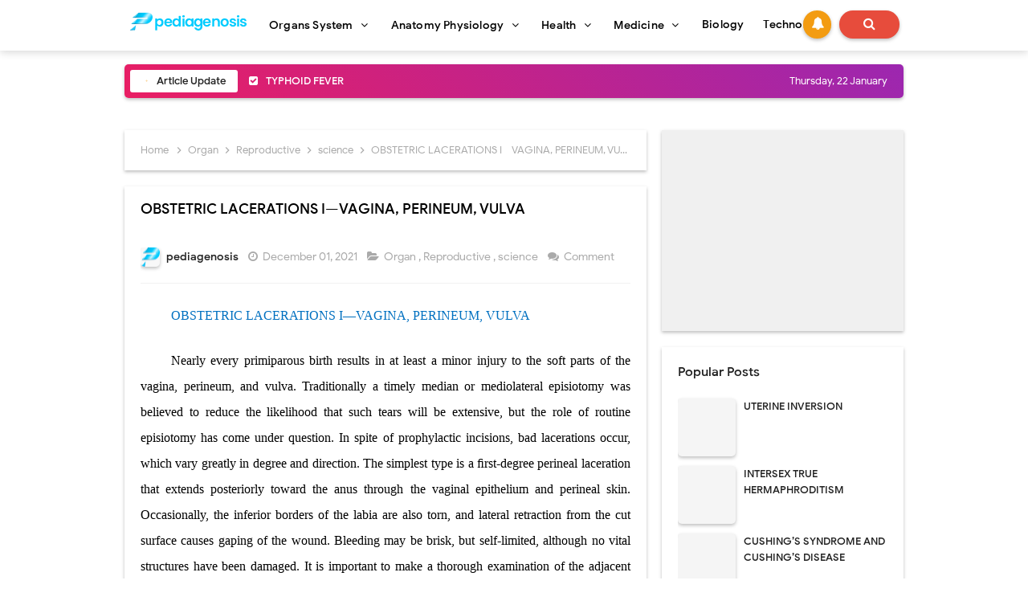

--- FILE ---
content_type: text/html; charset=utf-8
request_url: https://www.google.com/recaptcha/api2/aframe
body_size: 270
content:
<!DOCTYPE HTML><html><head><meta http-equiv="content-type" content="text/html; charset=UTF-8"></head><body><script nonce="BBDQIPE57Qrlh_kK5GRVVA">/** Anti-fraud and anti-abuse applications only. See google.com/recaptcha */ try{var clients={'sodar':'https://pagead2.googlesyndication.com/pagead/sodar?'};window.addEventListener("message",function(a){try{if(a.source===window.parent){var b=JSON.parse(a.data);var c=clients[b['id']];if(c){var d=document.createElement('img');d.src=c+b['params']+'&rc='+(localStorage.getItem("rc::a")?sessionStorage.getItem("rc::b"):"");window.document.body.appendChild(d);sessionStorage.setItem("rc::e",parseInt(sessionStorage.getItem("rc::e")||0)+1);localStorage.setItem("rc::h",'1769095039450');}}}catch(b){}});window.parent.postMessage("_grecaptcha_ready", "*");}catch(b){}</script></body></html>

--- FILE ---
content_type: text/javascript; charset=UTF-8
request_url: https://www.pediagenosis.com//feeds/posts/default?alt=json-in-script&amp;max-results=15&callback=jQuery21308136549993095965_1769095035773&_=1769095035774
body_size: 21981
content:
// API callback
jQuery21308136549993095965_1769095035773({"version":"1.0","encoding":"UTF-8","feed":{"xmlns":"http://www.w3.org/2005/Atom","xmlns$openSearch":"http://a9.com/-/spec/opensearchrss/1.0/","xmlns$blogger":"http://schemas.google.com/blogger/2008","xmlns$georss":"http://www.georss.org/georss","xmlns$gd":"http://schemas.google.com/g/2005","xmlns$thr":"http://purl.org/syndication/thread/1.0","id":{"$t":"tag:blogger.com,1999:blog-826862562276262072"},"updated":{"$t":"2026-01-18T16:54:42.174+07:00"},"category":[{"term":"Organ"},{"term":"science"},{"term":"AnatomyPhysiology"},{"term":"Reproductive"},{"term":"Health"},{"term":"Nervous"},{"term":"Digestive"},{"term":"HeadNeck"},{"term":"Respiratory"},{"term":"Cardiovascular"},{"term":"Musculoskeletal"},{"term":"Integumentary"},{"term":"Abdomen"},{"term":"Immunology"},{"term":"Endocrine"},{"term":"Urinary"},{"term":"PelvisPerineum"},{"term":"Thorax"},{"term":"UpperLimb"},{"term":"LowerLimb"},{"term":"Medicine"},{"term":"Cell"},{"term":"Transplantation"},{"term":"BackSpinalCord"},{"term":"Pharmacology"},{"term":"Emergency"},{"term":"Haematology"},{"term":"Pediatrics"},{"term":"Sensory"}],"title":{"type":"text","$t":"pediagenosis"},"subtitle":{"type":"html","$t":"Knowledge about Organs system, Anatomy Physiology, Health, Medicine, Microbiology,Cardiovascular, Digestive, Endocrine, Immunology, \nIntegumentary, Reproductive, Reproductive, Musculoskeletal, Sensory, Nervous, Urinary, Endocrine, Abdomen, Back Spinal Cord, Head,\nLower Limb, Pelvis Perinium, Thorax, Upper Limb, Cell, Haematology, Pediatrics, Emergency, Tranplatation Atc"},"link":[{"rel":"http://schemas.google.com/g/2005#feed","type":"application/atom+xml","href":"https:\/\/www.pediagenosis.com\/feeds\/posts\/default"},{"rel":"self","type":"application/atom+xml","href":"https:\/\/www.blogger.com\/feeds\/826862562276262072\/posts\/default?alt=json-in-script"},{"rel":"alternate","type":"text/html","href":"https:\/\/www.pediagenosis.com\/"},{"rel":"hub","href":"http://pubsubhubbub.appspot.com/"},{"rel":"next","type":"application/atom+xml","href":"https:\/\/www.blogger.com\/feeds\/826862562276262072\/posts\/default?alt=json-in-script\u0026start-index=26\u0026max-results=25"}],"author":[{"name":{"$t":"pediagenosis"},"uri":{"$t":"http:\/\/www.blogger.com\/profile\/16510918666505798845"},"email":{"$t":"noreply@blogger.com"},"gd$image":{"rel":"http://schemas.google.com/g/2005#thumbnail","width":"32","height":"25","src":"\/\/blogger.googleusercontent.com\/img\/b\/R29vZ2xl\/AVvXsEjqVhmrr-L5nn8_dWBET2kfeJjsfIOzQtfhMsOileAkRwEzFi8ZBM5xCoPe9UOMZhAQ8JJw9uN_bVqohoC7q_UZDXBF1r-Fw2XsAO9SAWHcH8YX_wz_jPhuKiJqGFc76wo\/s220\/Pediagenosis+2020.png"}}],"generator":{"version":"7.00","uri":"http://www.blogger.com","$t":"Blogger"},"openSearch$totalResults":{"$t":"2904"},"openSearch$startIndex":{"$t":"1"},"openSearch$itemsPerPage":{"$t":"25"},"entry":[{"id":{"$t":"tag:blogger.com,1999:blog-826862562276262072.post-5839679669786003361"},"published":{"$t":"2025-10-05T21:30:00.020+07:00"},"updated":{"$t":"2025-10-05T21:30:00.115+07:00"},"category":[{"scheme":"http://www.blogger.com/atom/ns#","term":"Digestive"},{"scheme":"http://www.blogger.com/atom/ns#","term":"Organ"},{"scheme":"http://www.blogger.com/atom/ns#","term":"science"}],"title":{"type":"text","$t":"TYPHOID FEVER"},"content":{"type":"html","$t":"\u003Cp\u003E\u003C\/p\u003E\u003Cp class=\"MsoNormal\" style=\"line-height: 150%; text-align: justify; text-indent: 1cm;\"\u003E\u003Cb\u003E\u003Cspan style=\"color: #0070c0; font-family: JansonText; font-size: 12pt; line-height: 150%;\"\u003ETYPHOID FEVER\u003C\/span\u003E\u003C\/b\u003E\u003Cspan style=\"color: #0070c0; font-family: JansonText; font-size: 12pt; line-height: 150%;\"\u003E\u003Co:p\u003E\u003C\/o:p\u003E\u003C\/span\u003E\u003C\/p\u003E\n\n\u003Cp class=\"MsoNormal\" style=\"line-height: 150%; text-align: justify; text-indent: 1cm;\"\u003E\u003C\/p\u003E\u003Ctable align=\"center\" cellpadding=\"0\" cellspacing=\"0\" class=\"tr-caption-container\" style=\"margin-left: auto; margin-right: auto;\"\u003E\u003Ctbody\u003E\u003Ctr\u003E\u003Ctd style=\"text-align: center;\"\u003E\u003Ca href=\"https:\/\/blogger.googleusercontent.com\/img\/b\/R29vZ2xl\/AVvXsEhKcCY2yXjtY40plOS2iMC7-wCbXK5b-eLCjxXH0aqYgBa2bJEOcJoIddIIhBS01KERmr9c_Nkg9hN_0xekpMrYAgiJtr9T3sUq3FhP73Jc-AjX932eNUTDv1WO9nJH69tGZ2J6xCBrgizALg3YVXnz3nqP5MAzRVNpWrFwhQcjV1LOS_M7mvtkf713Kd3E\/s2537\/Digestive%20System_Page_076.jpg\" style=\"margin-left: auto; margin-right: auto;\"\u003E\u003Cimg alt=\"TYPHOID FEVER: TRANSMISSION AND PATHOLOGIC LESIONS\" border=\"0\" data-original-height=\"2537\" data-original-width=\"1885\" src=\"https:\/\/blogger.googleusercontent.com\/img\/b\/R29vZ2xl\/AVvXsEhKcCY2yXjtY40plOS2iMC7-wCbXK5b-eLCjxXH0aqYgBa2bJEOcJoIddIIhBS01KERmr9c_Nkg9hN_0xekpMrYAgiJtr9T3sUq3FhP73Jc-AjX932eNUTDv1WO9nJH69tGZ2J6xCBrgizALg3YVXnz3nqP5MAzRVNpWrFwhQcjV1LOS_M7mvtkf713Kd3E\/s16000\/Digestive%20System_Page_076.jpg\" title=\"TYPHOID FEVER: TRANSMISSION AND PATHOLOGIC LESIONS\"\u003E\u003C\/a\u003E\u003C\/td\u003E\u003C\/tr\u003E\u003Ctr\u003E\u003Ctd class=\"tr-caption\" style=\"text-align: center;\"\u003ETYPHOID FEVER: TRANSMISSION AND PATHOLOGIC LESIONS\u003C\/td\u003E\u003C\/tr\u003E\u003C\/tbody\u003E\u003C\/table\u003E\u003Cbr\u003E\u003Cspan style=\"font-family: JansonText; font-size: 12pt; line-height: 150%;\"\u003E\u003Cbr\u003E\u003C\/span\u003E\u003Cp\u003E\u003C\/p\u003E\u003Cp class=\"MsoNormal\" style=\"line-height: 150%; text-align: justify; text-indent: 1cm;\"\u003E\u003Ca name=\"Typhoid_Fever\"\u003E\u003C\/a\u003E\u003Cspan style=\"font-family: JansonText; font-size: 12pt; line-height: 150%;\"\u003EIn popular culture, the potential devastation of\ntyphoid fever has been best illustrated by the story of Typhoid Mary, also\nknown as Mary Mallon, the personal chef to numerous affluent families in the\ngreater New York City area in the early 20th century. She was an asymptomatic\nchronic carrier of the \u003Ci\u003ESalmonella enterica serotype typhi \u003C\/i\u003E(previously, \u003Ci\u003ES.\ntyphi\u003C\/i\u003E) and caused approximately 50 deaths as she moved between families,\nrejecting the notion that she had a role in their demise. She spent the bulk of\nher last 30 years of life in and out of quarantine.\u003Cspan\u003E\u003C\/span\u003E\u003C\/span\u003E\u003C\/p\u003E\u003Ca href=\"https:\/\/www.pediagenosis.com\/2025\/10\/typhoid-fever.html#more\"\u003E\u003C\/a\u003E"},"link":[{"rel":"replies","type":"application/atom+xml","href":"https:\/\/www.pediagenosis.com\/feeds\/5839679669786003361\/comments\/default","title":"Post Comments"},{"rel":"replies","type":"text/html","href":"https:\/\/www.pediagenosis.com\/2025\/10\/typhoid-fever.html#comment-form","title":"0 Comments"},{"rel":"edit","type":"application/atom+xml","href":"https:\/\/www.blogger.com\/feeds\/826862562276262072\/posts\/default\/5839679669786003361"},{"rel":"self","type":"application/atom+xml","href":"https:\/\/www.blogger.com\/feeds\/826862562276262072\/posts\/default\/5839679669786003361"},{"rel":"alternate","type":"text/html","href":"https:\/\/www.pediagenosis.com\/2025\/10\/typhoid-fever.html","title":"TYPHOID FEVER"}],"author":[{"name":{"$t":"pediagenosis"},"uri":{"$t":"http:\/\/www.blogger.com\/profile\/16510918666505798845"},"email":{"$t":"noreply@blogger.com"},"gd$image":{"rel":"http://schemas.google.com/g/2005#thumbnail","width":"32","height":"25","src":"\/\/blogger.googleusercontent.com\/img\/b\/R29vZ2xl\/AVvXsEjqVhmrr-L5nn8_dWBET2kfeJjsfIOzQtfhMsOileAkRwEzFi8ZBM5xCoPe9UOMZhAQ8JJw9uN_bVqohoC7q_UZDXBF1r-Fw2XsAO9SAWHcH8YX_wz_jPhuKiJqGFc76wo\/s220\/Pediagenosis+2020.png"}}],"media$thumbnail":{"xmlns$media":"http://search.yahoo.com/mrss/","url":"https:\/\/blogger.googleusercontent.com\/img\/b\/R29vZ2xl\/AVvXsEhKcCY2yXjtY40plOS2iMC7-wCbXK5b-eLCjxXH0aqYgBa2bJEOcJoIddIIhBS01KERmr9c_Nkg9hN_0xekpMrYAgiJtr9T3sUq3FhP73Jc-AjX932eNUTDv1WO9nJH69tGZ2J6xCBrgizALg3YVXnz3nqP5MAzRVNpWrFwhQcjV1LOS_M7mvtkf713Kd3E\/s72-c\/Digestive%20System_Page_076.jpg","height":"72","width":"72"},"thr$total":{"$t":"0"}},{"id":{"$t":"tag:blogger.com,1999:blog-826862562276262072.post-7191348250638021837"},"published":{"$t":"2025-10-05T21:30:00.014+07:00"},"updated":{"$t":"2025-10-05T21:30:00.115+07:00"},"category":[{"scheme":"http://www.blogger.com/atom/ns#","term":"Digestive"},{"scheme":"http://www.blogger.com/atom/ns#","term":"Organ"},{"scheme":"http://www.blogger.com/atom/ns#","term":"science"}],"title":{"type":"text","$t":"INFECTIOUS ENTERITIS"},"content":{"type":"html","$t":"\u003Cp\u003E\u003C\/p\u003E\u003Cp class=\"MsoNormal\" style=\"line-height: 150%; text-align: justify; text-indent: 1cm;\"\u003E\u003Cb\u003E\u003Cspan style=\"color: #0070c0; font-family: JansonText; font-size: 12pt; line-height: 150%;\"\u003EINFECTIOUS ENTERITIS\u003C\/span\u003E\u003C\/b\u003E\u003Cspan style=\"color: #0070c0; font-family: JansonText; font-size: 12pt; line-height: 150%;\"\u003E\u003Co:p\u003E\u003C\/o:p\u003E\u003C\/span\u003E\u003C\/p\u003E\n\n\u003Cp class=\"MsoNormal\" style=\"line-height: 150%; text-align: justify; text-indent: 1cm;\"\u003E\u003C\/p\u003E\u003Ctable align=\"center\" cellpadding=\"0\" cellspacing=\"0\" class=\"tr-caption-container\" style=\"margin-left: auto; margin-right: auto;\"\u003E\u003Ctbody\u003E\u003Ctr\u003E\u003Ctd style=\"text-align: center;\"\u003E\u003Ca href=\"https:\/\/blogger.googleusercontent.com\/img\/b\/R29vZ2xl\/AVvXsEilHscel6AF-V6WksUz-44G0x6EHBrEyyJuDSCIIOPGNpMU5lq4ukB_c7YjbkEqFVNxaBpLn6FCk8FF0rgNIJCkfT8KGXGEdvoJ3t6MG1o3Ez2g4wwWTrgKsMf_pNHG6Lbj36zZIOkKnNRE6JyLQRN6A0xXw6Z6iYmUZtNLAaOv-aZyMNps7cYmnyqX6EJz\/s2403\/Digestive%20System_Page_078.jpg\" style=\"margin-left: auto; margin-right: auto;\"\u003E\u003Cimg alt=\"VIRAL ENTERITIS\" border=\"0\" data-original-height=\"2403\" data-original-width=\"1891\" src=\"https:\/\/blogger.googleusercontent.com\/img\/b\/R29vZ2xl\/AVvXsEilHscel6AF-V6WksUz-44G0x6EHBrEyyJuDSCIIOPGNpMU5lq4ukB_c7YjbkEqFVNxaBpLn6FCk8FF0rgNIJCkfT8KGXGEdvoJ3t6MG1o3Ez2g4wwWTrgKsMf_pNHG6Lbj36zZIOkKnNRE6JyLQRN6A0xXw6Z6iYmUZtNLAaOv-aZyMNps7cYmnyqX6EJz\/s16000\/Digestive%20System_Page_078.jpg\" title=\"VIRAL ENTERITIS\"\u003E\u003C\/a\u003E\u003C\/td\u003E\u003C\/tr\u003E\u003Ctr\u003E\u003Ctd class=\"tr-caption\" style=\"text-align: center;\"\u003EVIRAL ENTERITIS\u003C\/td\u003E\u003C\/tr\u003E\u003C\/tbody\u003E\u003C\/table\u003E\u003Cbr\u003E\u003Cspan style=\"font-family: JansonText; font-size: 12pt; line-height: 150%;\"\u003E\u003Cbr\u003E\u003C\/span\u003E\u003Cp\u003E\u003C\/p\u003E\u003Cp class=\"MsoNormal\" style=\"line-height: 150%; text-align: justify; text-indent: 1cm;\"\u003E\u003Ca name=\"Infectious_Enteritis\"\u003E\u003C\/a\u003E\u003Cspan style=\"font-family: JansonText; font-size: 12pt; line-height: 150%;\"\u003EInfectious enteritis is a common\nworldwide illness with a multitude of underlying pathogens at play. The\nmajority of infectious diarrheal diseases are acute in onset duration (\u0026lt; 2\nweeks). Globally, acute enteritis is the fifth leading cause of death across\nall ages. Innumerable studies demonstrate that approximately 70% to 75% of\nacute diarrhea cases are viral in cause. Previously, culture techniques could\nnot isolate most bacteria. With the advent of deep 16S ribosomal polymerase\nchain reaction sequencing techniques, genetic signatures can now identify\nbacteria, so it is not necessary to rely on tedious culture techniques. These\ntechnologies have isolated a bacterial source in approximately 15% of acute\nenteritis cases. Protozoal organisms are responsible for a lesser fraction of\nthese cases.\u003Cspan\u003E\u003C\/span\u003E\u003C\/span\u003E\u003C\/p\u003E\u003Ca href=\"https:\/\/www.pediagenosis.com\/2025\/10\/infectious-enteritis.html#more\"\u003E\u003C\/a\u003E"},"link":[{"rel":"replies","type":"application/atom+xml","href":"https:\/\/www.pediagenosis.com\/feeds\/7191348250638021837\/comments\/default","title":"Post Comments"},{"rel":"replies","type":"text/html","href":"https:\/\/www.pediagenosis.com\/2025\/10\/infectious-enteritis.html#comment-form","title":"0 Comments"},{"rel":"edit","type":"application/atom+xml","href":"https:\/\/www.blogger.com\/feeds\/826862562276262072\/posts\/default\/7191348250638021837"},{"rel":"self","type":"application/atom+xml","href":"https:\/\/www.blogger.com\/feeds\/826862562276262072\/posts\/default\/7191348250638021837"},{"rel":"alternate","type":"text/html","href":"https:\/\/www.pediagenosis.com\/2025\/10\/infectious-enteritis.html","title":"INFECTIOUS ENTERITIS"}],"author":[{"name":{"$t":"pediagenosis"},"uri":{"$t":"http:\/\/www.blogger.com\/profile\/16510918666505798845"},"email":{"$t":"noreply@blogger.com"},"gd$image":{"rel":"http://schemas.google.com/g/2005#thumbnail","width":"32","height":"25","src":"\/\/blogger.googleusercontent.com\/img\/b\/R29vZ2xl\/AVvXsEjqVhmrr-L5nn8_dWBET2kfeJjsfIOzQtfhMsOileAkRwEzFi8ZBM5xCoPe9UOMZhAQ8JJw9uN_bVqohoC7q_UZDXBF1r-Fw2XsAO9SAWHcH8YX_wz_jPhuKiJqGFc76wo\/s220\/Pediagenosis+2020.png"}}],"media$thumbnail":{"xmlns$media":"http://search.yahoo.com/mrss/","url":"https:\/\/blogger.googleusercontent.com\/img\/b\/R29vZ2xl\/AVvXsEilHscel6AF-V6WksUz-44G0x6EHBrEyyJuDSCIIOPGNpMU5lq4ukB_c7YjbkEqFVNxaBpLn6FCk8FF0rgNIJCkfT8KGXGEdvoJ3t6MG1o3Ez2g4wwWTrgKsMf_pNHG6Lbj36zZIOkKnNRE6JyLQRN6A0xXw6Z6iYmUZtNLAaOv-aZyMNps7cYmnyqX6EJz\/s72-c\/Digestive%20System_Page_078.jpg","height":"72","width":"72"},"thr$total":{"$t":"0"}},{"id":{"$t":"tag:blogger.com,1999:blog-826862562276262072.post-6012527721141389015"},"published":{"$t":"2025-10-05T21:30:00.006+07:00"},"updated":{"$t":"2025-10-05T21:30:00.115+07:00"},"category":[{"scheme":"http://www.blogger.com/atom/ns#","term":"Digestive"},{"scheme":"http://www.blogger.com/atom/ns#","term":"Organ"},{"scheme":"http://www.blogger.com/atom/ns#","term":"science"}],"title":{"type":"text","$t":"HIV\/AIDS Enteropathy"},"content":{"type":"html","$t":"\u003Cp\u003E\u003C\/p\u003E\u003Cp class=\"MsoNormal\" style=\"line-height: 150%; text-align: justify; text-indent: 1cm;\"\u003E\u003Cb\u003E\u003Cspan style=\"color: #0070c0; font-family: JansonText; font-size: 12pt; line-height: 150%;\"\u003EHIV\/AIDS Enteropathy\u003C\/span\u003E\u003C\/b\u003E\u003Cspan style=\"color: #0070c0; font-family: JansonText; font-size: 12pt; line-height: 150%;\"\u003E\u003Co:p\u003E\u003C\/o:p\u003E\u003C\/span\u003E\u003C\/p\u003E\n\n\u003Cp class=\"MsoNormal\" style=\"line-height: 150%; text-align: justify; text-indent: 1cm;\"\u003E\u003C\/p\u003E\u003Cdiv class=\"separator\" style=\"clear: both; text-align: center;\"\u003E\u003Ca href=\"https:\/\/blogger.googleusercontent.com\/img\/b\/R29vZ2xl\/AVvXsEhM97ClCtdbC6gLv7cvb5n-nJv3Y6H2Tee1LxHu-Lul-dnoiWW9PRDS0rAF4f2YuxUTL7_OX2CzFm2iyVtjhx6mRCAdR7yZGBeqdMr99KM1_TjkvqzAlFRmTdgLVIbyMWOsjyrXZG0yYz_lKuHa0FnYDzFqWYXaumTespQOMGDyqTLS14pYAO0wtRsirRSr\/s2465\/Digestive%20System_Page_082.jpg\" imageanchor=\"1\" style=\"margin-left: 1em; margin-right: 1em;\"\u003E\u003Cimg alt=\"HIV\/AIDS Enteropathy\" border=\"0\" data-original-height=\"2465\" data-original-width=\"1882\" src=\"https:\/\/blogger.googleusercontent.com\/img\/b\/R29vZ2xl\/AVvXsEhM97ClCtdbC6gLv7cvb5n-nJv3Y6H2Tee1LxHu-Lul-dnoiWW9PRDS0rAF4f2YuxUTL7_OX2CzFm2iyVtjhx6mRCAdR7yZGBeqdMr99KM1_TjkvqzAlFRmTdgLVIbyMWOsjyrXZG0yYz_lKuHa0FnYDzFqWYXaumTespQOMGDyqTLS14pYAO0wtRsirRSr\/s16000\/Digestive%20System_Page_082.jpg\" title=\"HIV\/AIDS Enteropathy\"\u003E\u003C\/a\u003E\u003C\/div\u003E\u003Cbr\u003E\u003Cspan style=\"font-family: JansonText; font-size: 12pt; line-height: 150%;\"\u003E\u003Cbr\u003E\u003C\/span\u003E\u003Cp\u003E\u003C\/p\u003E\u003Cp class=\"MsoNormal\" style=\"line-height: 150%; text-align: justify; text-indent: 1cm;\"\u003E\u003Ca name=\"HIV\/AIDS_Enteropathy\"\u003E\u003C\/a\u003E\u003Cspan style=\"font-family: JansonText; font-size: 12pt; line-height: 150%;\"\u003EUp to 50% of HIV patients in the\nUnited States report diarrhea, but a distinct cause is identified in only 60%\nto 70% of these cases. HIV enteropathy is characterized by chronic diarrhea\nlasting more than 4 weeks and accompanied by malabsorption and abdominal discomfort.\nAs is characteristic of small bowel diarrhea, stools are typically voluminous\nand may occur postprandially. There may be marked electrolyte disturbances,\nsevere dehydration, and unintentional weight loss.\u003Cspan\u003E\u003C\/span\u003E\u003C\/span\u003E\u003C\/p\u003E\u003Ca href=\"https:\/\/www.pediagenosis.com\/2025\/10\/hivaids-enteropathy.html#more\"\u003E\u003C\/a\u003E"},"link":[{"rel":"replies","type":"application/atom+xml","href":"https:\/\/www.pediagenosis.com\/feeds\/6012527721141389015\/comments\/default","title":"Post Comments"},{"rel":"replies","type":"text/html","href":"https:\/\/www.pediagenosis.com\/2025\/10\/hivaids-enteropathy.html#comment-form","title":"0 Comments"},{"rel":"edit","type":"application/atom+xml","href":"https:\/\/www.blogger.com\/feeds\/826862562276262072\/posts\/default\/6012527721141389015"},{"rel":"self","type":"application/atom+xml","href":"https:\/\/www.blogger.com\/feeds\/826862562276262072\/posts\/default\/6012527721141389015"},{"rel":"alternate","type":"text/html","href":"https:\/\/www.pediagenosis.com\/2025\/10\/hivaids-enteropathy.html","title":"HIV\/AIDS Enteropathy"}],"author":[{"name":{"$t":"pediagenosis"},"uri":{"$t":"http:\/\/www.blogger.com\/profile\/16510918666505798845"},"email":{"$t":"noreply@blogger.com"},"gd$image":{"rel":"http://schemas.google.com/g/2005#thumbnail","width":"32","height":"25","src":"\/\/blogger.googleusercontent.com\/img\/b\/R29vZ2xl\/AVvXsEjqVhmrr-L5nn8_dWBET2kfeJjsfIOzQtfhMsOileAkRwEzFi8ZBM5xCoPe9UOMZhAQ8JJw9uN_bVqohoC7q_UZDXBF1r-Fw2XsAO9SAWHcH8YX_wz_jPhuKiJqGFc76wo\/s220\/Pediagenosis+2020.png"}}],"media$thumbnail":{"xmlns$media":"http://search.yahoo.com/mrss/","url":"https:\/\/blogger.googleusercontent.com\/img\/b\/R29vZ2xl\/AVvXsEhM97ClCtdbC6gLv7cvb5n-nJv3Y6H2Tee1LxHu-Lul-dnoiWW9PRDS0rAF4f2YuxUTL7_OX2CzFm2iyVtjhx6mRCAdR7yZGBeqdMr99KM1_TjkvqzAlFRmTdgLVIbyMWOsjyrXZG0yYz_lKuHa0FnYDzFqWYXaumTespQOMGDyqTLS14pYAO0wtRsirRSr\/s72-c\/Digestive%20System_Page_082.jpg","height":"72","width":"72"},"thr$total":{"$t":"0"}},{"id":{"$t":"tag:blogger.com,1999:blog-826862562276262072.post-3831782475005141391"},"published":{"$t":"2025-10-05T21:01:00.001+07:00"},"updated":{"$t":"2025-10-05T21:01:00.116+07:00"},"category":[{"scheme":"http://www.blogger.com/atom/ns#","term":"Cardiovascular"},{"scheme":"http://www.blogger.com/atom/ns#","term":"Organ"},{"scheme":"http://www.blogger.com/atom/ns#","term":"science"}],"title":{"type":"text","$t":"ANOMALIES OF THE VENTRICULAR SEPTUM"},"content":{"type":"html","$t":"\u003Cp\u003E\u003C\/p\u003E\u003Cp class=\"MsoNormal\" style=\"line-height: 200%; text-align: justify; text-indent: 1cm;\"\u003E\u003Cspan style=\"color: #2b00fe;\"\u003E\u003Cb\u003E\u003Cspan style=\"font-family: JansonText;\"\u003EANOMALIES OF THE\u003C\/span\u003E\u003C\/b\u003E\u003Cb\u003E\u003Cspan style=\"font-family: JansonText;\"\u003E \u003C\/span\u003E\u003C\/b\u003E\u003C\/span\u003E\u003Cb\u003E\u003Cspan style=\"font-family: JansonText;\"\u003E\u003Cspan style=\"color: #2b00fe;\"\u003EVENTRICULAR SEPTUM\u003C\/span\u003E\u003Cspan style=\"color: red;\"\u003E\u003Co:p\u003E\u003C\/o:p\u003E\u003C\/span\u003E\u003C\/span\u003E\u003C\/b\u003E\u003C\/p\u003E\n\n\u003Cp class=\"MsoNormal\" style=\"line-height: 200%; text-align: justify; text-indent: 1cm;\"\u003E\u003Cb\u003E\u003C\/b\u003E\u003C\/p\u003E\u003Cdiv class=\"separator\" style=\"clear: both; text-align: center;\"\u003E\u003Cb\u003E\u003Ca href=\"https:\/\/blogger.googleusercontent.com\/img\/b\/R29vZ2xl\/AVvXsEjxPxAN7aDDeH2Tx8SaB6c04NTV4Z-k4A2A2L7Z4aLUl9IqY-qfqqmIhaEEIi1XGok2SKh9XVDIy3UZ4Q7DU6L7nfYz3ruZDUC_6hZkRmAqAp9djo50Qq3BTbFN-kJCCQYrQWHiLf3bHF05Sp430mhZ2iRO3EpdF0C5oxSE8yPBCuGatcaWsx6qmoXe-8fG\/s1713\/Cardiovascular%20System_Page_125.jpg\" style=\"margin-left: 1em; margin-right: 1em;\"\u003E\u003Cimg border=\"0\" data-original-height=\"1713\" data-original-width=\"1262\" height=\"320\" src=\"https:\/\/blogger.googleusercontent.com\/img\/b\/R29vZ2xl\/AVvXsEjxPxAN7aDDeH2Tx8SaB6c04NTV4Z-k4A2A2L7Z4aLUl9IqY-qfqqmIhaEEIi1XGok2SKh9XVDIy3UZ4Q7DU6L7nfYz3ruZDUC_6hZkRmAqAp9djo50Qq3BTbFN-kJCCQYrQWHiLf3bHF05Sp430mhZ2iRO3EpdF0C5oxSE8yPBCuGatcaWsx6qmoXe-8fG\/s320\/Cardiovascular%20System_Page_125.jpg\" width=\"236\"\u003E\u003C\/a\u003E\u003C\/b\u003E\u003C\/div\u003E\u003Cb\u003E\u003Cbr\u003E\u003Cspan style=\"font-family: JansonText;\"\u003E\u003Cbr\u003E\u003C\/span\u003E\u003C\/b\u003E\u003Cp\u003E\u003C\/p\u003E\u003Cp class=\"MsoNormal\" style=\"line-height: 200%; text-align: justify; text-indent: 1cm;\"\u003E\u003Ca name=\"Anomalies of the Ventricular Septum\"\u003E\u003C\/a\u003E\u003Ca name=\"Ventricular Septal Defects (“Membranous”\"\u003E\u003C\/a\u003E\u003Cb\u003E\u003Cspan style=\"font-family: JansonText;\"\u003EVentricular Septal Defects\u003C\/span\u003E\u003C\/b\u003E\u003Cb\u003E\u003Cspan style=\"font-family: JansonText; mso-ansi-language: IN;\"\u003E \u003C\/span\u003E\u003C\/b\u003E\u003Cb\u003E\u003Cspan style=\"font-family: JansonText;\"\u003E(“MEMBRANOUS”)\u003Co:p\u003E\u003C\/o:p\u003E\u003C\/span\u003E\u003C\/b\u003E\u003C\/p\u003E\n\n\u003Cp class=\"MsoNormal\" style=\"line-height: 200%; text-align: justify; text-indent: 1cm;\"\u003E\u003Cspan style=\"font-family: JansonText;\"\u003EOf the anomalies involving ventricular\nseptal defects, those located beneath the aortic valve, the membranous ventricular\nseptal defects, are by far the most common. Not only are these defects frequently\nseen in association with other cardiac anomalies, but even when occurring as isolated\nlesions, the membranous VSDs constitute the most important and also the most common\ntype of congenital heart disease. This is not surprising considering the complex\nembryologic history of the subaortic portion of the ventricular septum. This is\nthe last part of the septum to close, a closure effected by the fusion of components\nfrom the embryonic muscular septum, endocardial cushions, and conal swellings. Anomalous\ndevelopment of any one or several of these contributors will lead to a defect of\nthe ventricular septum. There\u003C\/span\u003E\u003Cspan style=\"font-family: JansonText; mso-ansi-language: IN;\"\u003E \u003C\/span\u003E\u003Cspan style=\"font-family: JansonText;\"\u003Efore, although\nlocated in the same general area, membranous VSDs may vary considerably in position\nand size. Some are found immediately beneath the right and posterior aortic valve\ncusps; these probably are caused mainly by deficiency of the conus septum and, because\nof a lack of support for the aortic valve cusps, may lead to prolapse of one or\nboth cusps, causing aortic regurgitation. Other membranous VSDs mainly caused by\ndeficiency of the right limb of the endocardial cushions, or failure of otherwise\nnormally developed endocardial cushions to fuse with the ventricular septum and\nconus septum, are located a few millimeters away from the aortic valve, leaving\na rim of muscular or fibrous tissue. All these defects are located in the general\narea where the \u003Ci\u003Emembranous septum \u003C\/i\u003Eis found in the normal heart, and thus are\nusually rather loosely referred to as “membranous septal defects.”\u003Cspan\u003E\u003C\/span\u003E\u003C\/span\u003E\u003C\/p\u003E\u003Ca href=\"https:\/\/www.pediagenosis.com\/2025\/10\/anomalies-of-ventricular-septum.html#more\"\u003E\u003C\/a\u003E"},"link":[{"rel":"replies","type":"application/atom+xml","href":"https:\/\/www.pediagenosis.com\/feeds\/3831782475005141391\/comments\/default","title":"Post Comments"},{"rel":"replies","type":"text/html","href":"https:\/\/www.pediagenosis.com\/2025\/10\/anomalies-of-ventricular-septum.html#comment-form","title":"0 Comments"},{"rel":"edit","type":"application/atom+xml","href":"https:\/\/www.blogger.com\/feeds\/826862562276262072\/posts\/default\/3831782475005141391"},{"rel":"self","type":"application/atom+xml","href":"https:\/\/www.blogger.com\/feeds\/826862562276262072\/posts\/default\/3831782475005141391"},{"rel":"alternate","type":"text/html","href":"https:\/\/www.pediagenosis.com\/2025\/10\/anomalies-of-ventricular-septum.html","title":"ANOMALIES OF THE VENTRICULAR SEPTUM"}],"author":[{"name":{"$t":"pediagenosis"},"uri":{"$t":"http:\/\/www.blogger.com\/profile\/16510918666505798845"},"email":{"$t":"noreply@blogger.com"},"gd$image":{"rel":"http://schemas.google.com/g/2005#thumbnail","width":"32","height":"25","src":"\/\/blogger.googleusercontent.com\/img\/b\/R29vZ2xl\/AVvXsEjqVhmrr-L5nn8_dWBET2kfeJjsfIOzQtfhMsOileAkRwEzFi8ZBM5xCoPe9UOMZhAQ8JJw9uN_bVqohoC7q_UZDXBF1r-Fw2XsAO9SAWHcH8YX_wz_jPhuKiJqGFc76wo\/s220\/Pediagenosis+2020.png"}}],"media$thumbnail":{"xmlns$media":"http://search.yahoo.com/mrss/","url":"https:\/\/blogger.googleusercontent.com\/img\/b\/R29vZ2xl\/AVvXsEjxPxAN7aDDeH2Tx8SaB6c04NTV4Z-k4A2A2L7Z4aLUl9IqY-qfqqmIhaEEIi1XGok2SKh9XVDIy3UZ4Q7DU6L7nfYz3ruZDUC_6hZkRmAqAp9djo50Qq3BTbFN-kJCCQYrQWHiLf3bHF05Sp430mhZ2iRO3EpdF0C5oxSE8yPBCuGatcaWsx6qmoXe-8fG\/s72-c\/Cardiovascular%20System_Page_125.jpg","height":"72","width":"72"},"thr$total":{"$t":"0"}},{"id":{"$t":"tag:blogger.com,1999:blog-826862562276262072.post-6018503050219414783"},"published":{"$t":"2025-10-05T21:00:00.006+07:00"},"updated":{"$t":"2025-10-05T21:00:00.119+07:00"},"category":[{"scheme":"http://www.blogger.com/atom/ns#","term":"Cardiovascular"},{"scheme":"http://www.blogger.com/atom/ns#","term":"Organ"},{"scheme":"http://www.blogger.com/atom/ns#","term":"science"}],"title":{"type":"text","$t":"ANOMALIES OF TRICUSPID VALVE"},"content":{"type":"html","$t":"\u003Cp\u003E\u003C\/p\u003E\u003Cp class=\"MsoNormal\" style=\"line-height: 200%; text-align: justify; text-indent: 1cm;\"\u003E\u003C\/p\u003E\u003Cp class=\"MsoNormal\" style=\"line-height: 200%; text-align: justify; text-indent: 1cm;\"\u003E\u003Cb\u003E\u003Cspan style=\"color: #c00000; font-family: JansonText;\"\u003EANOMALIES OF\nTRICUSPID VALVE\u003C\/span\u003E\u003C\/b\u003E\u003Cspan style=\"color: #c00000; font-family: JansonText;\"\u003E\u003Co:p\u003E\u003C\/o:p\u003E\u003C\/span\u003E\u003C\/p\u003E\n\n\u003Cp class=\"MsoNormal\" style=\"line-height: 200%; text-align: justify; text-indent: 1cm;\"\u003E\u003C\/p\u003E\u003Ctable align=\"center\" cellpadding=\"0\" cellspacing=\"0\" class=\"tr-caption-container\" style=\"margin-left: auto; margin-right: auto;\"\u003E\u003Ctbody\u003E\u003Ctr\u003E\u003Ctd style=\"text-align: center;\"\u003E\u003Ca href=\"https:\/\/blogger.googleusercontent.com\/img\/b\/R29vZ2xl\/AVvXsEgwyuHXAsRMTVQ4q166hFJAZn36HsGSkJOO4942lf7AJlTnv6qGVRHAMcyNhNV5GruomWdPqiAtZBt79IIdp416TZcErfX32nXrwKN1CzNu9CnXOg1KvyX-Rbht45EMdOVA1Zjs8PqzpQSbKNlFf1Tq_eunIbT2Wn7pj8GO-z-JhbURSoUec7k3A9wfPL4Z\/s1702\/Cardiovascular%20System_Page_121.jpg\" style=\"margin-left: auto; margin-right: auto;\"\u003E\u003Cimg alt=\"TRICUSPID ATRESIA\" border=\"0\" data-original-height=\"1702\" data-original-width=\"1261\" src=\"https:\/\/blogger.googleusercontent.com\/img\/b\/R29vZ2xl\/AVvXsEgwyuHXAsRMTVQ4q166hFJAZn36HsGSkJOO4942lf7AJlTnv6qGVRHAMcyNhNV5GruomWdPqiAtZBt79IIdp416TZcErfX32nXrwKN1CzNu9CnXOg1KvyX-Rbht45EMdOVA1Zjs8PqzpQSbKNlFf1Tq_eunIbT2Wn7pj8GO-z-JhbURSoUec7k3A9wfPL4Z\/s16000\/Cardiovascular%20System_Page_121.jpg\" title=\"TRICUSPID ATRESIA\"\u003E\u003C\/a\u003E\u003C\/td\u003E\u003C\/tr\u003E\u003Ctr\u003E\u003Ctd class=\"tr-caption\" style=\"text-align: center;\"\u003ETRICUSPID ATRESIA\u003C\/td\u003E\u003C\/tr\u003E\u003C\/tbody\u003E\u003C\/table\u003E\u003Cbr\u003E\u003Cspan style=\"font-family: JansonText;\"\u003E\u003Cbr\u003E\u003C\/span\u003E\u003Cp\u003E\u003C\/p\u003E\u003Cp class=\"MsoNormal\" style=\"line-height: 200%; text-align: justify; text-indent: 1cm;\"\u003E\u003Ca name=\"Anomalies of Tricuspid Valve\"\u003E\u003C\/a\u003E\u003Cspan style=\"font-family: JansonText;\"\u003EOf\nthe congenital tricuspid valve anomalies, only two\u003C\/span\u003E\u003Cspan style=\"font-family: JansonText; mso-ansi-language: IN;\"\u003E \u003C\/span\u003E\u003Cspan style=\"font-family: JansonText;\"\u003Etricuspid valve atresia and Ebstein’s anomaly\u003C\/span\u003E\u003Cspan style=\"font-family: JansonText; mso-ansi-language: IN;\"\u003E \u003C\/span\u003E\u003Cspan style=\"font-family: JansonText;\"\u003Eare clinically significant. Tricuspid regurgitation\nand stenosis occurring as isolated lesions are extremely rare. Some forms of septal\ndefects, such as endocardial cushion defects or ventricular septal defects, may\ninvolve the tricuspid valve’s medial cusp, rendering this cusp insufficient or allowing\nfor a direct shunt from the left ventricle to the right atrium. Tricuspid valve\nstenosis usually accompanies pulmonary atresia or severe stenosis when the ventricular\nseptum is intact. Actually, the tricuspid valve in these patients, although small\nand often with thickened cusps, is normally formed, and the stenosis is a secondary\nhypoplasia.\u003Cspan\u003E\u003C\/span\u003E\u003C\/span\u003E\u003C\/p\u003E\u003Ca href=\"https:\/\/www.pediagenosis.com\/2025\/10\/anomalies-of-tricuspid-valve.html#more\"\u003E\u003C\/a\u003E"},"link":[{"rel":"replies","type":"application/atom+xml","href":"https:\/\/www.pediagenosis.com\/feeds\/6018503050219414783\/comments\/default","title":"Post Comments"},{"rel":"replies","type":"text/html","href":"https:\/\/www.pediagenosis.com\/2025\/10\/anomalies-of-tricuspid-valve.html#comment-form","title":"0 Comments"},{"rel":"edit","type":"application/atom+xml","href":"https:\/\/www.blogger.com\/feeds\/826862562276262072\/posts\/default\/6018503050219414783"},{"rel":"self","type":"application/atom+xml","href":"https:\/\/www.blogger.com\/feeds\/826862562276262072\/posts\/default\/6018503050219414783"},{"rel":"alternate","type":"text/html","href":"https:\/\/www.pediagenosis.com\/2025\/10\/anomalies-of-tricuspid-valve.html","title":"ANOMALIES OF TRICUSPID VALVE"}],"author":[{"name":{"$t":"pediagenosis"},"uri":{"$t":"http:\/\/www.blogger.com\/profile\/16510918666505798845"},"email":{"$t":"noreply@blogger.com"},"gd$image":{"rel":"http://schemas.google.com/g/2005#thumbnail","width":"32","height":"25","src":"\/\/blogger.googleusercontent.com\/img\/b\/R29vZ2xl\/AVvXsEjqVhmrr-L5nn8_dWBET2kfeJjsfIOzQtfhMsOileAkRwEzFi8ZBM5xCoPe9UOMZhAQ8JJw9uN_bVqohoC7q_UZDXBF1r-Fw2XsAO9SAWHcH8YX_wz_jPhuKiJqGFc76wo\/s220\/Pediagenosis+2020.png"}}],"media$thumbnail":{"xmlns$media":"http://search.yahoo.com/mrss/","url":"https:\/\/blogger.googleusercontent.com\/img\/b\/R29vZ2xl\/AVvXsEgwyuHXAsRMTVQ4q166hFJAZn36HsGSkJOO4942lf7AJlTnv6qGVRHAMcyNhNV5GruomWdPqiAtZBt79IIdp416TZcErfX32nXrwKN1CzNu9CnXOg1KvyX-Rbht45EMdOVA1Zjs8PqzpQSbKNlFf1Tq_eunIbT2Wn7pj8GO-z-JhbURSoUec7k3A9wfPL4Z\/s72-c\/Cardiovascular%20System_Page_121.jpg","height":"72","width":"72"},"thr$total":{"$t":"0"}},{"id":{"$t":"tag:blogger.com,1999:blog-826862562276262072.post-3490971186746276845"},"published":{"$t":"2025-10-05T20:53:00.000+07:00"},"updated":{"$t":"2025-10-05T20:53:37.330+07:00"},"category":[{"scheme":"http://www.blogger.com/atom/ns#","term":"Integumentary"},{"scheme":"http://www.blogger.com/atom/ns#","term":"Organ"},{"scheme":"http://www.blogger.com/atom/ns#","term":"science"}],"title":{"type":"text","$t":"HERPES ZOSTER (SHINGLES)"},"content":{"type":"html","$t":"\u003Cp\u003E\u003C\/p\u003E\u003Cp class=\"MsoNormal\" style=\"line-height: 200%; text-align: justify; text-indent: 1cm;\"\u003E\u003Cb\u003E\u003Cspan style=\"color: #0070c0; font-family: JansonText; mso-ansi-language: EN-ID;\"\u003EHERPES ZOSTER (SHINGLES)\u003C\/span\u003E\u003C\/b\u003E\u003Cspan lang=\"IN\" style=\"color: #0070c0; font-family: JansonText; mso-ansi-language: IN;\"\u003E\u003Co:p\u003E\u003C\/o:p\u003E\u003C\/span\u003E\u003C\/p\u003E\n\n\u003Cp class=\"MsoNormal\" style=\"line-height: 200%; text-align: justify; text-indent: 1cm;\"\u003E\u003C\/p\u003E\u003Ctable align=\"center\" cellpadding=\"0\" cellspacing=\"0\" class=\"tr-caption-container\" style=\"margin-left: auto; margin-right: auto;\"\u003E\u003Ctbody\u003E\u003Ctr\u003E\u003Ctd style=\"text-align: center;\"\u003E\u003Cspan style=\"margin-left: auto; margin-right: auto;\"\u003E\u003Ca href=\"https:\/\/www.pediagenosis.com\/2021\/03\/herpes-zoster-shingles.html\" rel=\"nofollow\" target=\"_blank\"\u003E\u003Cimg alt=\"CLINICAL PRESENTATION OF HERPES ZOSTER\" border=\"0\" data-original-height=\"1283\" data-original-width=\"899\" src=\"https:\/\/blogger.googleusercontent.com\/img\/b\/R29vZ2xl\/AVvXsEgAf6M-kO8DeFpM_5cE51B8o9Oms8V0a3mSjefxsR7ezEJ1DIZtFTGCmY4QNrZBGexjd1YArlJHkPddVVKNyoZhbjm9rsmiPsIdNH5oWLxYJ2fEny90RZS_WIeUDA0VsFe0Czok1wiZ_xSO\/s16000\/Integumentary+System_Page_206.jpg\" title=\"CLINICAL PRESENTATION OF HERPES ZOSTER\"\u003E\u003C\/a\u003E\u003C\/span\u003E\u003C\/td\u003E\u003C\/tr\u003E\u003Ctr\u003E\u003Ctd class=\"tr-caption\" style=\"text-align: center;\"\u003ECLINICAL PRESENTATION OF HERPES ZOSTER\u003C\/td\u003E\u003C\/tr\u003E\u003C\/tbody\u003E\u003C\/table\u003E\u003Cspan style=\"font-family: JansonText; mso-ansi-language: EN-ID;\"\u003E\u003Cbr\u003E\u003C\/span\u003E\u003Cp\u003E\u003C\/p\u003E\u003Cp class=\"MsoNormal\" style=\"line-height: 200%; text-align: justify; text-indent: 1cm;\"\u003E\u003Ca name=\"Herpes_Zoster_(Shingles)\"\u003E\u003C\/a\u003E\u003Cspan style=\"font-family: JansonText; mso-ansi-language: EN-ID;\"\u003EThe varicella zoster virus (VZV) is responsible for\ncausing varicella (chickenpox) as well as herpes zoster (shingles). Herpes\nzoster is caused by reactivation of dormant VZV. Only hosts who have previously\nbeen infected with VZV can develop herpes zoster. The incidence of herpes\nzoster is sure to decrease in the future, because the zoster vaccine has good\nefficacy in increasing immunity against the virus. The live attenuated vaccine\nis currently recommended for those individuals 60 years of age and older who\nfulfill the criteria for receiving a live vaccine. This age was chosen because\nthe incidence of herpes zoster increases after age 60, possibly related to a\nwaning immune response and anti-body titer remaining from the patient’s\noriginal VZV infection. Whether the VZV vaccine protects against herpes zoster\nwill take years to determine. The United States introduced widespread childhood\nimmunization against VZV in 1995, and none of these children have yet reached\nthe age of 60. Whether future booster vaccinations or VZV revaccination will be\nrequired is yet to be determined.\u003Cspan\u003E\u003C\/span\u003E\u003C\/span\u003E\u003C\/p\u003E\u003Ca href=\"https:\/\/www.pediagenosis.com\/2021\/03\/herpes-zoster-shingles.html#more\"\u003E\u003C\/a\u003E"},"link":[{"rel":"replies","type":"application/atom+xml","href":"https:\/\/www.pediagenosis.com\/feeds\/3490971186746276845\/comments\/default","title":"Post Comments"},{"rel":"replies","type":"text/html","href":"https:\/\/www.pediagenosis.com\/2021\/03\/herpes-zoster-shingles.html#comment-form","title":"0 Comments"},{"rel":"edit","type":"application/atom+xml","href":"https:\/\/www.blogger.com\/feeds\/826862562276262072\/posts\/default\/3490971186746276845"},{"rel":"self","type":"application/atom+xml","href":"https:\/\/www.blogger.com\/feeds\/826862562276262072\/posts\/default\/3490971186746276845"},{"rel":"alternate","type":"text/html","href":"https:\/\/www.pediagenosis.com\/2021\/03\/herpes-zoster-shingles.html","title":"HERPES ZOSTER (SHINGLES)"}],"author":[{"name":{"$t":"pediagenosis"},"uri":{"$t":"http:\/\/www.blogger.com\/profile\/16510918666505798845"},"email":{"$t":"noreply@blogger.com"},"gd$image":{"rel":"http://schemas.google.com/g/2005#thumbnail","width":"32","height":"25","src":"\/\/blogger.googleusercontent.com\/img\/b\/R29vZ2xl\/AVvXsEjqVhmrr-L5nn8_dWBET2kfeJjsfIOzQtfhMsOileAkRwEzFi8ZBM5xCoPe9UOMZhAQ8JJw9uN_bVqohoC7q_UZDXBF1r-Fw2XsAO9SAWHcH8YX_wz_jPhuKiJqGFc76wo\/s220\/Pediagenosis+2020.png"}}],"media$thumbnail":{"xmlns$media":"http://search.yahoo.com/mrss/","url":"https:\/\/blogger.googleusercontent.com\/img\/b\/R29vZ2xl\/AVvXsEgAf6M-kO8DeFpM_5cE51B8o9Oms8V0a3mSjefxsR7ezEJ1DIZtFTGCmY4QNrZBGexjd1YArlJHkPddVVKNyoZhbjm9rsmiPsIdNH5oWLxYJ2fEny90RZS_WIeUDA0VsFe0Czok1wiZ_xSO\/s72-c\/Integumentary+System_Page_206.jpg","height":"72","width":"72"},"thr$total":{"$t":"0"}},{"id":{"$t":"tag:blogger.com,1999:blog-826862562276262072.post-8100606424906070464"},"published":{"$t":"2025-09-28T22:00:00.017+07:00"},"updated":{"$t":"2025-09-28T22:00:00.120+07:00"},"category":[{"scheme":"http://www.blogger.com/atom/ns#","term":"Digestive"},{"scheme":"http://www.blogger.com/atom/ns#","term":"Organ"},{"scheme":"http://www.blogger.com/atom/ns#","term":"science"}],"title":{"type":"text","$t":"POST TRANSPLANT LYMPHOPROLIFERATIVE DISORDER"},"content":{"type":"html","$t":"\u003Cp\u003E\u003C\/p\u003E\u003Cp class=\"MsoNormal\" style=\"line-height: 150%; text-align: justify; text-indent: 1.0cm;\"\u003E\u003Cb\u003E\u003Cspan style=\"color: #0070c0; font-family: JansonText; font-size: 12.0pt; line-height: 150%;\"\u003EPOST\u003C\/span\u003E\u003C\/b\u003E\u003Cb\u003E\u003Cspan lang=\"IN\" style=\"color: #0070c0; font-family: JansonText; font-size: 12.0pt; line-height: 150%; mso-ansi-language: IN;\"\u003E T\u003C\/span\u003E\u003C\/b\u003E\u003Cb\u003E\u003Cspan style=\"color: #0070c0; font-family: JansonText; font-size: 12.0pt; line-height: 150%;\"\u003ERANSPLANT\u003C\/span\u003E\u003C\/b\u003E\u003Cb\u003E\u003Cspan style=\"color: #0070c0; font-family: JansonText; font-size: 12.0pt; line-height: 150%; mso-ansi-language: IN;\"\u003E \u003C\/span\u003E\u003C\/b\u003E\u003Cb\u003E\u003Cspan style=\"color: #0070c0; font-family: JansonText; font-size: 12.0pt; line-height: 150%;\"\u003ELYMPHOPROLIFERATIVE\u003C\/span\u003E\u003C\/b\u003E\u003Cb\u003E\u003Cspan style=\"color: #0070c0; font-family: JansonText; font-size: 12.0pt; line-height: 150%; mso-ansi-language: IN;\"\u003E \u003C\/span\u003E\u003C\/b\u003E\u003Cb\u003E\u003Cspan style=\"color: #0070c0; font-family: JansonText; font-size: 12.0pt; line-height: 150%;\"\u003EDISORDER\u003Co:p\u003E\u003C\/o:p\u003E\u003C\/span\u003E\u003C\/b\u003E\u003C\/p\u003E\n\n\u003Cp class=\"MsoNormal\" style=\"line-height: 150%; text-align: justify; text-indent: 1.0cm;\"\u003E\u003C\/p\u003E\u003Cdiv class=\"separator\" style=\"clear: both; text-align: center;\"\u003E\u003Ca href=\"https:\/\/blogger.googleusercontent.com\/img\/b\/R29vZ2xl\/AVvXsEjt504C4smmxdAs6OkXg0OpIFR6kaHfN6XdJdAPwy53tMWiGgK_3kdXFwCUdVvEieXhCDWB2UIBuzNqM59d0x0GZchslmSujfRSbVXyc8r7YpIT0JBjZBk5X3PoxkruzJyE3SA749wpLwCc0xUJPZlm4g9AZEcURV2APbgvMMKkzd9fhi203uX_xc5UzOzX\/s2116\/Digestive%20System_Page_083.jpg\" imageanchor=\"1\" style=\"margin-left: 1em; margin-right: 1em;\"\u003E\u003Cimg alt=\"POST TRANSPLANT LYMPHOPROLIFERATIVE DISORDER\" border=\"0\" data-original-height=\"2116\" data-original-width=\"1855\" src=\"https:\/\/blogger.googleusercontent.com\/img\/b\/R29vZ2xl\/AVvXsEjt504C4smmxdAs6OkXg0OpIFR6kaHfN6XdJdAPwy53tMWiGgK_3kdXFwCUdVvEieXhCDWB2UIBuzNqM59d0x0GZchslmSujfRSbVXyc8r7YpIT0JBjZBk5X3PoxkruzJyE3SA749wpLwCc0xUJPZlm4g9AZEcURV2APbgvMMKkzd9fhi203uX_xc5UzOzX\/s16000\/Digestive%20System_Page_083.jpg\" title=\"POST TRANSPLANT LYMPHOPROLIFERATIVE DISORDER\"\u003E\u003C\/a\u003E\u003C\/div\u003E\u003Cbr\u003E\u003Cspan style=\"font-family: JansonText; font-size: 12.0pt; line-height: 150%;\"\u003E\u003Cbr\u003E\u003C\/span\u003E\u003Cp\u003E\u003C\/p\u003E\u003Cp class=\"MsoNormal\" style=\"line-height: 150%; text-align: justify; text-indent: 1.0cm;\"\u003E\u003Ca name=\"Posttransplant_Lymphoproliferative_Disor\"\u003E\u003C\/a\u003E\u003Cspan style=\"font-family: JansonText; font-size: 12.0pt; line-height: 150%;\"\u003ESolid-organ\nand allogeneic hematopoietic cell transplantation have revolutionized our\nability to treat disease. Immunosuppression may have negative consequences, however,\nsuch as an earlier onset and an increased frequency of malignant tumors of the\nskin, cervix, and colon. A new entity, a group of disorders collectively known\nas \u003Ci\u003Epost-transplant lymphoproliferative disorders \u003C\/i\u003E(PTLDs), has emerged.\nThe group contains primarily of B-cell–mediated lymphoid and\/or plasmacytic\ncell proliferations that have the potential for malignant transformation to\nlymphoma. They are the most common causes of malignancy, following solid- organ\ntransplantation. Conversely, PTLDs account for only a minority of cancers\nfollowing hematopoietic cell transplantation. The risk is highest in the first\nyear and then drops significantly. PTLDs remain a significant cause of early\ngraft failure and death, however.\u003Cspan\u003E\u003C\/span\u003E\u003C\/span\u003E\u003C\/p\u003E\u003Ca href=\"https:\/\/www.pediagenosis.com\/2025\/09\/post-transplant-lymphoproliferative.html#more\"\u003E\u003C\/a\u003E"},"link":[{"rel":"replies","type":"application/atom+xml","href":"https:\/\/www.pediagenosis.com\/feeds\/8100606424906070464\/comments\/default","title":"Post Comments"},{"rel":"replies","type":"text/html","href":"https:\/\/www.pediagenosis.com\/2025\/09\/post-transplant-lymphoproliferative.html#comment-form","title":"0 Comments"},{"rel":"edit","type":"application/atom+xml","href":"https:\/\/www.blogger.com\/feeds\/826862562276262072\/posts\/default\/8100606424906070464"},{"rel":"self","type":"application/atom+xml","href":"https:\/\/www.blogger.com\/feeds\/826862562276262072\/posts\/default\/8100606424906070464"},{"rel":"alternate","type":"text/html","href":"https:\/\/www.pediagenosis.com\/2025\/09\/post-transplant-lymphoproliferative.html","title":"POST TRANSPLANT LYMPHOPROLIFERATIVE DISORDER"}],"author":[{"name":{"$t":"pediagenosis"},"uri":{"$t":"http:\/\/www.blogger.com\/profile\/16510918666505798845"},"email":{"$t":"noreply@blogger.com"},"gd$image":{"rel":"http://schemas.google.com/g/2005#thumbnail","width":"32","height":"25","src":"\/\/blogger.googleusercontent.com\/img\/b\/R29vZ2xl\/AVvXsEjqVhmrr-L5nn8_dWBET2kfeJjsfIOzQtfhMsOileAkRwEzFi8ZBM5xCoPe9UOMZhAQ8JJw9uN_bVqohoC7q_UZDXBF1r-Fw2XsAO9SAWHcH8YX_wz_jPhuKiJqGFc76wo\/s220\/Pediagenosis+2020.png"}}],"media$thumbnail":{"xmlns$media":"http://search.yahoo.com/mrss/","url":"https:\/\/blogger.googleusercontent.com\/img\/b\/R29vZ2xl\/AVvXsEjt504C4smmxdAs6OkXg0OpIFR6kaHfN6XdJdAPwy53tMWiGgK_3kdXFwCUdVvEieXhCDWB2UIBuzNqM59d0x0GZchslmSujfRSbVXyc8r7YpIT0JBjZBk5X3PoxkruzJyE3SA749wpLwCc0xUJPZlm4g9AZEcURV2APbgvMMKkzd9fhi203uX_xc5UzOzX\/s72-c\/Digestive%20System_Page_083.jpg","height":"72","width":"72"},"thr$total":{"$t":"0"}},{"id":{"$t":"tag:blogger.com,1999:blog-826862562276262072.post-2686990358170979108"},"published":{"$t":"2025-09-28T22:00:00.015+07:00"},"updated":{"$t":"2025-09-28T22:00:00.120+07:00"},"category":[{"scheme":"http://www.blogger.com/atom/ns#","term":"Digestive"},{"scheme":"http://www.blogger.com/atom/ns#","term":"Organ"},{"scheme":"http://www.blogger.com/atom/ns#","term":"science"}],"title":{"type":"text","$t":"ABDOMINAL AND INTESTINAL TUBERCULOSIS"},"content":{"type":"html","$t":"\u003Cp\u003E\u003C\/p\u003E\u003Cp class=\"MsoNormal\" style=\"line-height: 150%; text-align: justify; text-indent: 1cm;\"\u003E\u003Cb\u003E\u003Cspan style=\"color: #0070c0; font-family: JansonText; font-size: 12pt; line-height: 150%;\"\u003EABDOMINAL AND INTESTINAL\u003C\/span\u003E\u003C\/b\u003E\u003Cb\u003E\u003Cspan style=\"color: #0070c0; font-family: JansonText; font-size: 12pt; line-height: 150%; mso-ansi-language: IN;\"\u003E \u003C\/span\u003E\u003C\/b\u003E\u003Cb\u003E\u003Cspan style=\"color: #0070c0; font-family: JansonText; font-size: 12pt; line-height: 150%;\"\u003ETUBERCULOSIS\u003Co:p\u003E\u003C\/o:p\u003E\u003C\/span\u003E\u003C\/b\u003E\u003C\/p\u003E\n\n\u003Cp class=\"MsoNormal\" style=\"line-height: 150%; text-align: justify; text-indent: 1cm;\"\u003E\u003C\/p\u003E\u003Ctable align=\"center\" cellpadding=\"0\" cellspacing=\"0\" class=\"tr-caption-container\" style=\"margin-left: auto; margin-right: auto;\"\u003E\u003Ctbody\u003E\u003Ctr\u003E\u003Ctd style=\"text-align: center;\"\u003E\u003Ca href=\"https:\/\/blogger.googleusercontent.com\/img\/b\/R29vZ2xl\/AVvXsEhkysSQIMWpmQ17i9pxcuEF78ad7ZNzLJ8Oa84KhyNLOB2VAX5G5XRDqsUqK_APJHS6N3I8EhOM-r2NHSsVRGr1RdUu0PiUwKptvBzoN8rQ8SiKCkcdrc12Z4FzeV4W-vpMFmrhuuh-TuckLYr-Jk-tIOd-Y5GzttRzHQrBkf_jrQWwl3xEnE-HtrCqzJEd\/s2604\/Digestive%20System_Page_084.jpg\" style=\"margin-left: auto; margin-right: auto;\"\u003E\u003Cimg alt=\"APPEARANCE OF MUCOSA\" border=\"0\" data-original-height=\"2604\" data-original-width=\"1892\" src=\"https:\/\/blogger.googleusercontent.com\/img\/b\/R29vZ2xl\/AVvXsEhkysSQIMWpmQ17i9pxcuEF78ad7ZNzLJ8Oa84KhyNLOB2VAX5G5XRDqsUqK_APJHS6N3I8EhOM-r2NHSsVRGr1RdUu0PiUwKptvBzoN8rQ8SiKCkcdrc12Z4FzeV4W-vpMFmrhuuh-TuckLYr-Jk-tIOd-Y5GzttRzHQrBkf_jrQWwl3xEnE-HtrCqzJEd\/s16000\/Digestive%20System_Page_084.jpg\" title=\"APPEARANCE OF MUCOSA\"\u003E\u003C\/a\u003E\u003C\/td\u003E\u003C\/tr\u003E\u003Ctr\u003E\u003Ctd class=\"tr-caption\" style=\"text-align: center;\"\u003EAPPEARANCE OF MUCOSA\u003C\/td\u003E\u003C\/tr\u003E\u003C\/tbody\u003E\u003C\/table\u003E\u003Cbr\u003E\u003Cspan style=\"font-family: JansonText; font-size: 12pt; line-height: 150%;\"\u003E\u003Cbr\u003E\u003C\/span\u003E\u003Cp\u003E\u003C\/p\u003E\u003Cp class=\"MsoNormal\" style=\"line-height: 150%; text-align: justify; text-indent: 1cm;\"\u003E\u003Ca name=\"Abdominal_and_Intestinal_Tuberculosis\"\u003E\u003C\/a\u003E\u003Cspan style=\"font-family: JansonText; font-size: 12pt; line-height: 150%;\"\u003EWorldwide,\ntuberculosis presents with an incidence of 7 to 10 million new cases per year,\nwith a prevalence of approximately 2 billion people. Tuberculosis accounts for\n6% of global deaths. Intestinal tuberculosis is the sixth most prevalent\nextrapulmonary manifestation (EPTB); it mimics primary disease of the entire\ndigestive tract presenting as Crohn ileocolitis. Tuberculosis can also manifest\nas a disease affecting the peritoneum, presenting as peritonitis. Multiple\nfactors additively contribute to propagating tuberculosis, including poverty,\nmalnutrition, overcrowding, immigrant status, and the presence of HIV\ncoinfection. Patients with HIV coinfection demonstrate a deficient cellular\nimmune response, poor immune reconstitution, and a risk for latent tuberculosis\nreactivation. Hence, a higher incidence of EPTB, increased severity of disease,\nand more rapid progression of disease may be observed.\u003Cspan\u003E\u003C\/span\u003E\u003C\/span\u003E\u003C\/p\u003E\u003Ca href=\"https:\/\/www.pediagenosis.com\/2025\/09\/abdominal-and-intestinal-tuberculosis.html#more\"\u003E\u003C\/a\u003E"},"link":[{"rel":"edit","type":"application/atom+xml","href":"https:\/\/www.blogger.com\/feeds\/826862562276262072\/posts\/default\/2686990358170979108"},{"rel":"self","type":"application/atom+xml","href":"https:\/\/www.blogger.com\/feeds\/826862562276262072\/posts\/default\/2686990358170979108"},{"rel":"alternate","type":"text/html","href":"https:\/\/www.pediagenosis.com\/2025\/09\/abdominal-and-intestinal-tuberculosis.html","title":"ABDOMINAL AND INTESTINAL TUBERCULOSIS"}],"author":[{"name":{"$t":"pediagenosis"},"uri":{"$t":"http:\/\/www.blogger.com\/profile\/16510918666505798845"},"email":{"$t":"noreply@blogger.com"},"gd$image":{"rel":"http://schemas.google.com/g/2005#thumbnail","width":"32","height":"25","src":"\/\/blogger.googleusercontent.com\/img\/b\/R29vZ2xl\/AVvXsEjqVhmrr-L5nn8_dWBET2kfeJjsfIOzQtfhMsOileAkRwEzFi8ZBM5xCoPe9UOMZhAQ8JJw9uN_bVqohoC7q_UZDXBF1r-Fw2XsAO9SAWHcH8YX_wz_jPhuKiJqGFc76wo\/s220\/Pediagenosis+2020.png"}}],"media$thumbnail":{"xmlns$media":"http://search.yahoo.com/mrss/","url":"https:\/\/blogger.googleusercontent.com\/img\/b\/R29vZ2xl\/AVvXsEhkysSQIMWpmQ17i9pxcuEF78ad7ZNzLJ8Oa84KhyNLOB2VAX5G5XRDqsUqK_APJHS6N3I8EhOM-r2NHSsVRGr1RdUu0PiUwKptvBzoN8rQ8SiKCkcdrc12Z4FzeV4W-vpMFmrhuuh-TuckLYr-Jk-tIOd-Y5GzttRzHQrBkf_jrQWwl3xEnE-HtrCqzJEd\/s72-c\/Digestive%20System_Page_084.jpg","height":"72","width":"72"}},{"id":{"$t":"tag:blogger.com,1999:blog-826862562276262072.post-1551702371753061496"},"published":{"$t":"2025-09-28T22:00:00.011+07:00"},"updated":{"$t":"2025-09-28T22:00:00.120+07:00"},"category":[{"scheme":"http://www.blogger.com/atom/ns#","term":"Digestive"},{"scheme":"http://www.blogger.com/atom/ns#","term":"Organ"},{"scheme":"http://www.blogger.com/atom/ns#","term":"science"}],"title":{"type":"text","$t":"MYCOBACTERIUM AVIUM INTRACELLULARE INFECTION"},"content":{"type":"html","$t":"\u003Cp\u003E\u003C\/p\u003E\u003Cp class=\"MsoNormal\" style=\"line-height: 200%; text-align: justify; text-indent: 1.0cm;\"\u003E\u003Cb\u003E\u003Cspan style=\"color: #0070c0; font-family: JansonText; font-size: 12.0pt; line-height: 200%;\"\u003EMYCOBACTERIUM AVIUM INTRACELLULARE INFECTION\u003Co:p\u003E\u003C\/o:p\u003E\u003C\/span\u003E\u003C\/b\u003E\u003C\/p\u003E\n\n\u003Cp class=\"MsoNormal\" style=\"line-height: 200%; text-align: justify; text-indent: 1.0cm;\"\u003E\u003C\/p\u003E\u003Cdiv class=\"separator\" style=\"clear: both; text-align: center;\"\u003E\u003Ca href=\"https:\/\/blogger.googleusercontent.com\/img\/b\/R29vZ2xl\/AVvXsEhJBL6ZZjjlc1CRLlUfpGax6jDQeyDRfVDm7-TuMIiMimVYidng3Ah-8n5ElTh5GkdLPCoMwJEtTxCBwzBVQwCW26tINw7F4w958d5oCPSRP7ouy5A5zMnw25OgBWP-H6PibPxtWcKwePVJq0Obsaikg3dyzNkmm2aTfAHESoCk1dXwnhvUid0Th4EmF-Na\/s2125\/Digestive%20System_Page_086.jpg\" imageanchor=\"1\" style=\"margin-left: 1em; margin-right: 1em;\"\u003E\u003Cimg alt=\"MYCOBACTERIUM AVIUM INTRACELLULARE INFECTION\" border=\"0\" data-original-height=\"2125\" data-original-width=\"1889\" src=\"https:\/\/blogger.googleusercontent.com\/img\/b\/R29vZ2xl\/AVvXsEhJBL6ZZjjlc1CRLlUfpGax6jDQeyDRfVDm7-TuMIiMimVYidng3Ah-8n5ElTh5GkdLPCoMwJEtTxCBwzBVQwCW26tINw7F4w958d5oCPSRP7ouy5A5zMnw25OgBWP-H6PibPxtWcKwePVJq0Obsaikg3dyzNkmm2aTfAHESoCk1dXwnhvUid0Th4EmF-Na\/s16000\/Digestive%20System_Page_086.jpg\" title=\"MYCOBACTERIUM AVIUM INTRACELLULARE INFECTION\"\u003E\u003C\/a\u003E\u003C\/div\u003E\u003Cbr\u003E\u003Cspan lang=\"IN\" style=\"font-family: JansonText; font-size: 12.0pt; line-height: 200%; mso-ansi-language: IN;\"\u003E\u003Cbr\u003E\u003C\/span\u003E\u003Cp\u003E\u003C\/p\u003E\u003Cp class=\"MsoNormal\" style=\"line-height: 200%; text-align: justify; text-indent: 1.0cm;\"\u003E\u003Ca name=\"Mycobacterium_Avium-Intracellulare_Infec\"\u003E\u003C\/a\u003E\u003Cspan lang=\"IN\" style=\"font-family: JansonText; font-size: 12.0pt; line-height: 200%; mso-ansi-language: IN;\"\u003EHistorically, \u003Ci\u003EMycobacterium tuberculosis \u003C\/i\u003Einfection was common\nthroughout the world, particularly in underprivileged societies. Fortunately,\nthe advent of antitubercular regimens dramatically eradicated the illness. A\ndistinct cohort of nontuberculous mycobacterial pathogens was revealed to\nexist, however. Nontuberculous mycobacterial illness is predominantly caused by\n\u003Ci\u003EMycobacterium avium-intracellulare \u003C\/i\u003E(MAC) and \u003Ci\u003EMycobacterium kansasii, \u003C\/i\u003Ewith\nover 140 distinct species identified. Interestingly, before antiretroviral\ntherapy was available for AIDS, MAC infection was more common in developed\nnations than underprivileged nations; this fact prompted the hypothesis that\nbacillus Calmette-Guérin vaccination or a history of tuberculosis may confer\nimmunity. Intradermal reactivity rates were demonstrated to be equal in MAC\npatients in both developed and underdeveloped nations, however. The\npathogenesis of the disease is poorly understood, but several mechanisms have\nbeen revealed.\u003Cspan\u003E\u003C\/span\u003E\u003C\/span\u003E\u003C\/p\u003E\u003Ca href=\"https:\/\/www.pediagenosis.com\/2025\/09\/mycobacterium-avium-intracellulare.html#more\"\u003E\u003C\/a\u003E"},"link":[{"rel":"replies","type":"application/atom+xml","href":"https:\/\/www.pediagenosis.com\/feeds\/1551702371753061496\/comments\/default","title":"Post Comments"},{"rel":"replies","type":"text/html","href":"https:\/\/www.pediagenosis.com\/2025\/09\/mycobacterium-avium-intracellulare.html#comment-form","title":"0 Comments"},{"rel":"edit","type":"application/atom+xml","href":"https:\/\/www.blogger.com\/feeds\/826862562276262072\/posts\/default\/1551702371753061496"},{"rel":"self","type":"application/atom+xml","href":"https:\/\/www.blogger.com\/feeds\/826862562276262072\/posts\/default\/1551702371753061496"},{"rel":"alternate","type":"text/html","href":"https:\/\/www.pediagenosis.com\/2025\/09\/mycobacterium-avium-intracellulare.html","title":"MYCOBACTERIUM AVIUM INTRACELLULARE INFECTION"}],"author":[{"name":{"$t":"pediagenosis"},"uri":{"$t":"http:\/\/www.blogger.com\/profile\/16510918666505798845"},"email":{"$t":"noreply@blogger.com"},"gd$image":{"rel":"http://schemas.google.com/g/2005#thumbnail","width":"32","height":"25","src":"\/\/blogger.googleusercontent.com\/img\/b\/R29vZ2xl\/AVvXsEjqVhmrr-L5nn8_dWBET2kfeJjsfIOzQtfhMsOileAkRwEzFi8ZBM5xCoPe9UOMZhAQ8JJw9uN_bVqohoC7q_UZDXBF1r-Fw2XsAO9SAWHcH8YX_wz_jPhuKiJqGFc76wo\/s220\/Pediagenosis+2020.png"}}],"media$thumbnail":{"xmlns$media":"http://search.yahoo.com/mrss/","url":"https:\/\/blogger.googleusercontent.com\/img\/b\/R29vZ2xl\/AVvXsEhJBL6ZZjjlc1CRLlUfpGax6jDQeyDRfVDm7-TuMIiMimVYidng3Ah-8n5ElTh5GkdLPCoMwJEtTxCBwzBVQwCW26tINw7F4w958d5oCPSRP7ouy5A5zMnw25OgBWP-H6PibPxtWcKwePVJq0Obsaikg3dyzNkmm2aTfAHESoCk1dXwnhvUid0Th4EmF-Na\/s72-c\/Digestive%20System_Page_086.jpg","height":"72","width":"72"},"thr$total":{"$t":"0"}},{"id":{"$t":"tag:blogger.com,1999:blog-826862562276262072.post-2128768831523300604"},"published":{"$t":"2025-09-28T22:00:00.008+07:00"},"updated":{"$t":"2025-09-28T22:00:00.120+07:00"},"category":[{"scheme":"http://www.blogger.com/atom/ns#","term":"Cardiovascular"},{"scheme":"http://www.blogger.com/atom/ns#","term":"Organ"},{"scheme":"http://www.blogger.com/atom/ns#","term":"science"}],"title":{"type":"text","$t":"DEFECTS OF THE ATRIAL SEPTUM"},"content":{"type":"html","$t":"\u003Cp\u003E\u003C\/p\u003E\u003Cp class=\"MsoNormal\" style=\"line-height: 200%; text-align: justify; text-indent: 1cm;\"\u003E\u003Cspan style=\"color: #2b00fe;\"\u003E\u003Cb\u003E\u003Cspan style=\"font-family: JansonText;\"\u003EDEFECTS OF THE\nATRIAL\u003C\/span\u003E\u003C\/b\u003E\u003Cb\u003E\u003Cspan style=\"font-family: JansonText;\"\u003E \u003C\/span\u003E\u003C\/b\u003E\u003C\/span\u003E\u003Cb\u003E\u003Cspan style=\"font-family: JansonText;\"\u003E\u003Cspan style=\"color: #2b00fe;\"\u003ESEPTUM\u003C\/span\u003E\u003Cspan style=\"color: #c00000;\"\u003E\u003Co:p\u003E\u003C\/o:p\u003E\u003C\/span\u003E\u003C\/span\u003E\u003C\/b\u003E\u003C\/p\u003E\n\n\u003Cp class=\"MsoNormal\" style=\"line-height: 200%; text-align: justify; text-indent: 1cm;\"\u003E\u003C\/p\u003E\u003Ctable align=\"center\" cellpadding=\"0\" cellspacing=\"0\" class=\"tr-caption-container\" style=\"margin-left: auto; margin-right: auto;\"\u003E\u003Ctbody\u003E\u003Ctr\u003E\u003Ctd style=\"text-align: center;\"\u003E\u003Ca href=\"https:\/\/blogger.googleusercontent.com\/img\/b\/R29vZ2xl\/AVvXsEipvm7vB-TUmtXnrVV2u8zS4gZHVnuzp3ySbam5pc_EBkxAmU7epfKZzVS0LMcdP-XIXILOPqcQiQJtuHHbf_b_Ek11EAzhWU7nc0cS7VstaP3DCcJIpxZVYHfy42XAyFG4fbGapEOVuzuA0waxbViBecWWYHHu77Ho6bD4CkijhjWgqeQA6k1FD8Z5D_sh\/s1727\/Cardiovascular%20System_Page_116.jpg\" style=\"margin-left: auto; margin-right: auto;\"\u003E\u003Cimg alt=\"ATRIAL SEPTAL DEFECTS\" border=\"0\" data-original-height=\"1727\" data-original-width=\"1241\" src=\"https:\/\/blogger.googleusercontent.com\/img\/b\/R29vZ2xl\/AVvXsEipvm7vB-TUmtXnrVV2u8zS4gZHVnuzp3ySbam5pc_EBkxAmU7epfKZzVS0LMcdP-XIXILOPqcQiQJtuHHbf_b_Ek11EAzhWU7nc0cS7VstaP3DCcJIpxZVYHfy42XAyFG4fbGapEOVuzuA0waxbViBecWWYHHu77Ho6bD4CkijhjWgqeQA6k1FD8Z5D_sh\/s16000\/Cardiovascular%20System_Page_116.jpg\" title=\"ATRIAL SEPTAL DEFECTS\"\u003E\u003C\/a\u003E\u003C\/td\u003E\u003C\/tr\u003E\u003Ctr\u003E\u003Ctd class=\"tr-caption\" style=\"text-align: center;\"\u003EATRIAL SEPTAL DEFECTS\u003C\/td\u003E\u003C\/tr\u003E\u003C\/tbody\u003E\u003C\/table\u003E\u003Cbr\u003E\u003Cspan style=\"font-family: JansonText;\"\u003E\u003Cbr\u003E\u003C\/span\u003E\u003Cp\u003E\u003C\/p\u003E\u003Cp class=\"MsoNormal\" style=\"line-height: 200%; text-align: justify; text-indent: 1cm;\"\u003E\u003Ca name=\"Defects_of_the_Atrial_Septum\"\u003E\u003C\/a\u003E\u003Cspan style=\"font-family: JansonText;\"\u003EThe\natrial septum normally consists of two overlapping, closely adjacent\ncomponents. Each forms an incomplete partition. The right-side component,\ncorresponding to the embryonic \u003Ci\u003Eseptum secundum, \u003C\/i\u003Eis muscular and firm and\nhas a posteroinferior oval-shaped opening, the \u003Ci\u003Eforamen ovale. \u003C\/i\u003EThe\nleft-side component, derived from the embryonic \u003Ci\u003Eseptum primum, \u003C\/i\u003Eis\nfibrous and thin and has a somewhat round opening anterosuperiorly, the \u003Ci\u003Eostium\nsecundum. \u003C\/i\u003ETogether, the two components act as a one-way flap valve, allowing\nthe flow of blood from \u003Ci\u003Eright to left \u003C\/i\u003E(normal before birth) but not from\nleft to right. After birth, with the establishment of pulmonary circulation,\nthe increased amount of blood entering the \u003Ci\u003Eleft atrium \u003C\/i\u003Eelevates the\npressure in that chamber, thereby closing the flap valve. In most cases, this\nfunctional closure is eventually followed by anatomic closure; that is, the two\ncomponents of the septum fuse. In the minority of cases where fusion fails, an\nincrease in the \u003Ci\u003Eright atrial \u003C\/i\u003Epressure due to congenital cardiac\nanomalies, or any other condition that elevates right ventricular and right\natrial pressure, causes the right atrial blood to flow again into the left\natrium. Such a \u003Ci\u003Eprobe-patent foramen ovale, \u003C\/i\u003Ehowever, should not be\nconsidered a form of atrial septal defect; it causes no hemodynamic\nabnormalities by itself. In ASD there is an abnormal opening in the atrial\nseptum allowing blood to flow either way; a predominantly left-to-right shunt\nusually exists. With associated anomalies or other conditions tending to\nincrease right atrial pressure, the shunt is always from right to left, as in\ntricuspid valve atresia, or an initially left-to-right shunt reverses, as\noccurs after pulmonary vascular changes with pulmonary hypertension.\u003Cspan\u003E\u003C\/span\u003E\u003C\/span\u003E\u003C\/p\u003E\u003Ca href=\"https:\/\/www.pediagenosis.com\/2025\/09\/defects-of-atrial-septum.html#more\"\u003E\u003C\/a\u003E"},"link":[{"rel":"replies","type":"application/atom+xml","href":"https:\/\/www.pediagenosis.com\/feeds\/2128768831523300604\/comments\/default","title":"Post Comments"},{"rel":"replies","type":"text/html","href":"https:\/\/www.pediagenosis.com\/2025\/09\/defects-of-atrial-septum.html#comment-form","title":"0 Comments"},{"rel":"edit","type":"application/atom+xml","href":"https:\/\/www.blogger.com\/feeds\/826862562276262072\/posts\/default\/2128768831523300604"},{"rel":"self","type":"application/atom+xml","href":"https:\/\/www.blogger.com\/feeds\/826862562276262072\/posts\/default\/2128768831523300604"},{"rel":"alternate","type":"text/html","href":"https:\/\/www.pediagenosis.com\/2025\/09\/defects-of-atrial-septum.html","title":"DEFECTS OF THE ATRIAL SEPTUM"}],"author":[{"name":{"$t":"pediagenosis"},"uri":{"$t":"http:\/\/www.blogger.com\/profile\/16510918666505798845"},"email":{"$t":"noreply@blogger.com"},"gd$image":{"rel":"http://schemas.google.com/g/2005#thumbnail","width":"32","height":"25","src":"\/\/blogger.googleusercontent.com\/img\/b\/R29vZ2xl\/AVvXsEjqVhmrr-L5nn8_dWBET2kfeJjsfIOzQtfhMsOileAkRwEzFi8ZBM5xCoPe9UOMZhAQ8JJw9uN_bVqohoC7q_UZDXBF1r-Fw2XsAO9SAWHcH8YX_wz_jPhuKiJqGFc76wo\/s220\/Pediagenosis+2020.png"}}],"media$thumbnail":{"xmlns$media":"http://search.yahoo.com/mrss/","url":"https:\/\/blogger.googleusercontent.com\/img\/b\/R29vZ2xl\/AVvXsEipvm7vB-TUmtXnrVV2u8zS4gZHVnuzp3ySbam5pc_EBkxAmU7epfKZzVS0LMcdP-XIXILOPqcQiQJtuHHbf_b_Ek11EAzhWU7nc0cS7VstaP3DCcJIpxZVYHfy42XAyFG4fbGapEOVuzuA0waxbViBecWWYHHu77Ho6bD4CkijhjWgqeQA6k1FD8Z5D_sh\/s72-c\/Cardiovascular%20System_Page_116.jpg","height":"72","width":"72"},"thr$total":{"$t":"0"}},{"id":{"$t":"tag:blogger.com,1999:blog-826862562276262072.post-4396847357271417606"},"published":{"$t":"2025-09-28T22:00:00.003+07:00"},"updated":{"$t":"2025-09-28T22:00:00.120+07:00"},"category":[{"scheme":"http://www.blogger.com/atom/ns#","term":"Cardiovascular"},{"scheme":"http://www.blogger.com/atom/ns#","term":"Organ"},{"scheme":"http://www.blogger.com/atom/ns#","term":"science"}],"title":{"type":"text","$t":"ENDOCARDIAL CUSHION DEFECTS"},"content":{"type":"html","$t":"\u003Cp\u003E\u003C\/p\u003E\u003Cp class=\"MsoNormal\" style=\"line-height: 200%; text-align: justify; text-indent: 1cm;\"\u003E\u003Cb\u003E\u003Cspan style=\"color: #0070c0; font-family: JansonText;\"\u003EENDOCARDIAL CUSHION\nDEFECTS\u003C\/span\u003E\u003C\/b\u003E\u003Cspan style=\"color: #0070c0; font-family: JansonText;\"\u003E\u003Co:p\u003E\u003C\/o:p\u003E\u003C\/span\u003E\u003C\/p\u003E\n\n\u003Cp class=\"MsoNormal\" style=\"line-height: 200%; text-align: justify; text-indent: 1cm;\"\u003E\u003C\/p\u003E\u003Ctable align=\"center\" cellpadding=\"0\" cellspacing=\"0\" class=\"tr-caption-container\" style=\"margin-left: auto; margin-right: auto;\"\u003E\u003Ctbody\u003E\u003Ctr\u003E\u003Ctd style=\"text-align: center;\"\u003E\u003Ca href=\"https:\/\/blogger.googleusercontent.com\/img\/b\/R29vZ2xl\/AVvXsEj25SUdK46xbr78upzVsnRcZAGlcQJcaX2zNTKf2_GXdxJcl4WcQuTzlDUTiKiOXijTfH0MSX4BmjxNdvL8OvXYz8ExFbGMmTwCJC4GsSZ_4hEKhjYExoiUOTKmFLiFLksLjV-yazX98DEx5iuKtY0MROA8HosnU_F4h57Czqp3EnKyvZFEftDv0bZM2fWj\/s1761\/Cardiovascular%20System_Page_119.jpg\" style=\"margin-left: auto; margin-right: auto;\"\u003E\u003Cimg alt=\"ENDOCARDIAL CUSHION DEFECTS: ANATOMY AND EMBRYOLOGY\" border=\"0\" data-original-height=\"1761\" data-original-width=\"1256\" src=\"https:\/\/blogger.googleusercontent.com\/img\/b\/R29vZ2xl\/AVvXsEj25SUdK46xbr78upzVsnRcZAGlcQJcaX2zNTKf2_GXdxJcl4WcQuTzlDUTiKiOXijTfH0MSX4BmjxNdvL8OvXYz8ExFbGMmTwCJC4GsSZ_4hEKhjYExoiUOTKmFLiFLksLjV-yazX98DEx5iuKtY0MROA8HosnU_F4h57Czqp3EnKyvZFEftDv0bZM2fWj\/s16000\/Cardiovascular%20System_Page_119.jpg\" title=\"ENDOCARDIAL CUSHION DEFECTS: ANATOMY AND EMBRYOLOGY\"\u003E\u003C\/a\u003E\u003C\/td\u003E\u003C\/tr\u003E\u003Ctr\u003E\u003Ctd class=\"tr-caption\" style=\"text-align: center;\"\u003EENDOCARDIAL CUSHION DEFECTS: ANATOMY AND EMBRYOLOGY\u003C\/td\u003E\u003C\/tr\u003E\u003C\/tbody\u003E\u003C\/table\u003E\u003Cbr\u003E\u003Cspan style=\"font-family: JansonText;\"\u003E\u003Cbr\u003E\u003C\/span\u003E\u003Cp\u003E\u003C\/p\u003E\u003Cp class=\"MsoNormal\" style=\"line-height: 200%; text-align: justify; text-indent: 1cm;\"\u003E\u003Cspan style=\"font-family: JansonText;\"\u003EThe group of anomalies known as the \u003Ci\u003Eendocardial\ncushion defects \u003C\/i\u003E(ECDs) is of interest to not only the cardiologist but the embryologist,\npathologist, and surgeon as well. All ECD types are primarily caused by a\ndevelopmental defect of the atrioventricular endocardial cushions. Normally,\nthe endocardial cushions fuse with each other and bend to form an arc, the\nconvexity of which is toward the atrial side. The atrial septum fuses with the\napex of the arc, thus dividing it into two approximately equal parts. The right\nhalf contributes to the ventricular septum, the atrioventricular septum, and\nthe medial or septal cusp of the tricuspid valve. The left half of the fused\ncushions forms the aortic or anterior cusp of the mitral valve.\u003Cspan\u003E\u003C\/span\u003E\u003C\/span\u003E\u003C\/p\u003E\u003Ca href=\"https:\/\/www.pediagenosis.com\/2025\/09\/endocardial-cushion-defects.html#more\"\u003E\u003C\/a\u003E"},"link":[{"rel":"replies","type":"application/atom+xml","href":"https:\/\/www.pediagenosis.com\/feeds\/4396847357271417606\/comments\/default","title":"Post Comments"},{"rel":"replies","type":"text/html","href":"https:\/\/www.pediagenosis.com\/2025\/09\/endocardial-cushion-defects.html#comment-form","title":"0 Comments"},{"rel":"edit","type":"application/atom+xml","href":"https:\/\/www.blogger.com\/feeds\/826862562276262072\/posts\/default\/4396847357271417606"},{"rel":"self","type":"application/atom+xml","href":"https:\/\/www.blogger.com\/feeds\/826862562276262072\/posts\/default\/4396847357271417606"},{"rel":"alternate","type":"text/html","href":"https:\/\/www.pediagenosis.com\/2025\/09\/endocardial-cushion-defects.html","title":"ENDOCARDIAL CUSHION DEFECTS"}],"author":[{"name":{"$t":"pediagenosis"},"uri":{"$t":"http:\/\/www.blogger.com\/profile\/16510918666505798845"},"email":{"$t":"noreply@blogger.com"},"gd$image":{"rel":"http://schemas.google.com/g/2005#thumbnail","width":"32","height":"25","src":"\/\/blogger.googleusercontent.com\/img\/b\/R29vZ2xl\/AVvXsEjqVhmrr-L5nn8_dWBET2kfeJjsfIOzQtfhMsOileAkRwEzFi8ZBM5xCoPe9UOMZhAQ8JJw9uN_bVqohoC7q_UZDXBF1r-Fw2XsAO9SAWHcH8YX_wz_jPhuKiJqGFc76wo\/s220\/Pediagenosis+2020.png"}}],"media$thumbnail":{"xmlns$media":"http://search.yahoo.com/mrss/","url":"https:\/\/blogger.googleusercontent.com\/img\/b\/R29vZ2xl\/AVvXsEj25SUdK46xbr78upzVsnRcZAGlcQJcaX2zNTKf2_GXdxJcl4WcQuTzlDUTiKiOXijTfH0MSX4BmjxNdvL8OvXYz8ExFbGMmTwCJC4GsSZ_4hEKhjYExoiUOTKmFLiFLksLjV-yazX98DEx5iuKtY0MROA8HosnU_F4h57Czqp3EnKyvZFEftDv0bZM2fWj\/s72-c\/Cardiovascular%20System_Page_119.jpg","height":"72","width":"72"},"thr$total":{"$t":"0"}},{"id":{"$t":"tag:blogger.com,1999:blog-826862562276262072.post-3700841258717941020"},"published":{"$t":"2025-09-24T21:38:00.002+07:00"},"updated":{"$t":"2025-09-24T21:38:20.574+07:00"},"category":[{"scheme":"http://www.blogger.com/atom/ns#","term":"Digestive"},{"scheme":"http://www.blogger.com/atom/ns#","term":"Organ"},{"scheme":"http://www.blogger.com/atom/ns#","term":"science"}],"title":{"type":"text","$t":"SMALL BOWEL MANIFESTATIONS OF SYSTEMIC DISEASES"},"content":{"type":"html","$t":"\u003Cp\u003E\u003C\/p\u003E\u003Cp class=\"MsoNormal\" style=\"line-height: 200%; text-align: justify; text-indent: 1.0cm;\"\u003E\u003Cb\u003E\u003Cspan lang=\"IN\" style=\"color: red; font-family: JansonText; font-size: 12.0pt; line-height: 200%; mso-ansi-language: IN;\"\u003ESMALL BOWEL MANIFESTATIONS OF\nSYSTEMIC DISEASES\u003Co:p\u003E\u003C\/o:p\u003E\u003C\/span\u003E\u003C\/b\u003E\u003C\/p\u003E\n\n\u003Cp class=\"MsoNormal\" style=\"line-height: 200%; text-align: justify; text-indent: 1.0cm;\"\u003E\u003Cb\u003E\u003Ctable align=\"center\" cellpadding=\"0\" cellspacing=\"0\" class=\"tr-caption-container\" style=\"margin-left: auto; margin-right: auto;\"\u003E\u003Ctbody\u003E\u003Ctr\u003E\u003Ctd style=\"text-align: center;\"\u003E\u003Ca href=\"https:\/\/blogger.googleusercontent.com\/img\/b\/R29vZ2xl\/AVvXsEjXLse-0cS-tj3voizR5OZGUDTsD9qUaT3IKEcllDYXCksf1hWcMVxAPgYxbm_mYJ8KvdHYnqkprjpAEFmdMHbsGtsCB2HiVKikaqJrb8uDWqx6p3g1V_FZGDhYXSuFoyk8_bshZmSg39YYHtL4ajlLKSZk98J8-uWjZszXzeoBNwDEFwPrerKBDoLmZ0uJ\/s2605\/Digestive%20System_Page_087.jpg\" imageanchor=\"1\" style=\"margin-left: auto; margin-right: auto;\"\u003E\u003Ci\u003E\u003Cimg alt=\"CONNECTIVE TISSUE DISORDER AND DERMATOLOGIC DISEASES\" border=\"0\" data-original-height=\"2605\" data-original-width=\"1858\" src=\"https:\/\/blogger.googleusercontent.com\/img\/b\/R29vZ2xl\/AVvXsEjXLse-0cS-tj3voizR5OZGUDTsD9qUaT3IKEcllDYXCksf1hWcMVxAPgYxbm_mYJ8KvdHYnqkprjpAEFmdMHbsGtsCB2HiVKikaqJrb8uDWqx6p3g1V_FZGDhYXSuFoyk8_bshZmSg39YYHtL4ajlLKSZk98J8-uWjZszXzeoBNwDEFwPrerKBDoLmZ0uJ\/s16000\/Digestive%20System_Page_087.jpg\" title=\"CONNECTIVE TISSUE DISORDER AND DERMATOLOGIC DISEASES\"\u003E\u003C\/i\u003E\u003C\/a\u003E\u003C\/td\u003E\u003C\/tr\u003E\u003Ctr\u003E\u003Ctd class=\"tr-caption\" style=\"text-align: center;\"\u003E\u003Ci\u003ECONNECTIVE TISSUE DISORDER AND DERMATOLOGIC DISEASES\u003C\/i\u003E\u003C\/td\u003E\u003C\/tr\u003E\u003C\/tbody\u003E\u003C\/table\u003E\u003Cbr\u003E\u003Cspan lang=\"IN\" style=\"font-family: JansonText; font-size: 12.0pt; line-height: 200%; mso-ansi-language: IN;\"\u003E\u003Cbr\u003E\u003C\/span\u003E\u003C\/b\u003E\u003C\/p\u003E\u003Cp class=\"MsoNormal\" style=\"line-height: 200%; text-align: justify; text-indent: 1.0cm;\"\u003E\u003Ca name=\"Small_Bowel_Manifestations_of_Systemic_D\"\u003E\u003C\/a\u003E\u003Ca name=\"Connective_Tissue_Disorders\"\u003E\u003C\/a\u003E\u003Cb\u003E\u003Cspan lang=\"IN\" style=\"font-family: JansonText; font-size: 12.0pt; line-height: 200%; mso-ansi-language: IN;\"\u003EConnective Tissue\nDisorders\u003Co:p\u003E\u003C\/o:p\u003E\u003C\/span\u003E\u003C\/b\u003E\u003C\/p\u003E\n\n\u003Cp class=\"MsoNormal\" style=\"line-height: 200%; text-align: justify; text-indent: 1.0cm;\"\u003E\u003Ci\u003E\u003Cspan lang=\"IN\" style=\"font-family: JansonText; font-size: 12.0pt; line-height: 200%; mso-ansi-language: IN;\"\u003EScleroderma \u003C\/span\u003E\u003C\/i\u003E\u003Cspan lang=\"IN\" style=\"font-family: JansonText; font-size: 12.0pt; line-height: 200%; mso-ansi-language: IN;\"\u003Efrequently involves the small bowel, primarily causing dysmotility. It is\ncharacterized by a dilated bowel, associated with scattered wide-mouthed\ndiverticula and even intestinal pseudoobstruction, and small intestinal\nbacterial overgrowth.\u003Cspan\u003E\u003C\/span\u003E\u003C\/span\u003E\u003C\/p\u003E\u003Ca href=\"https:\/\/www.pediagenosis.com\/2025\/09\/small-bowel-manifestations-of-systemic.html#more\"\u003E\u003C\/a\u003E"},"link":[{"rel":"replies","type":"application/atom+xml","href":"https:\/\/www.pediagenosis.com\/feeds\/3700841258717941020\/comments\/default","title":"Post Comments"},{"rel":"replies","type":"text/html","href":"https:\/\/www.pediagenosis.com\/2025\/09\/small-bowel-manifestations-of-systemic.html#comment-form","title":"0 Comments"},{"rel":"edit","type":"application/atom+xml","href":"https:\/\/www.blogger.com\/feeds\/826862562276262072\/posts\/default\/3700841258717941020"},{"rel":"self","type":"application/atom+xml","href":"https:\/\/www.blogger.com\/feeds\/826862562276262072\/posts\/default\/3700841258717941020"},{"rel":"alternate","type":"text/html","href":"https:\/\/www.pediagenosis.com\/2025\/09\/small-bowel-manifestations-of-systemic.html","title":"SMALL BOWEL MANIFESTATIONS OF SYSTEMIC DISEASES"}],"author":[{"name":{"$t":"pediagenosis"},"uri":{"$t":"http:\/\/www.blogger.com\/profile\/16510918666505798845"},"email":{"$t":"noreply@blogger.com"},"gd$image":{"rel":"http://schemas.google.com/g/2005#thumbnail","width":"32","height":"25","src":"\/\/blogger.googleusercontent.com\/img\/b\/R29vZ2xl\/AVvXsEjqVhmrr-L5nn8_dWBET2kfeJjsfIOzQtfhMsOileAkRwEzFi8ZBM5xCoPe9UOMZhAQ8JJw9uN_bVqohoC7q_UZDXBF1r-Fw2XsAO9SAWHcH8YX_wz_jPhuKiJqGFc76wo\/s220\/Pediagenosis+2020.png"}}],"media$thumbnail":{"xmlns$media":"http://search.yahoo.com/mrss/","url":"https:\/\/blogger.googleusercontent.com\/img\/b\/R29vZ2xl\/AVvXsEjXLse-0cS-tj3voizR5OZGUDTsD9qUaT3IKEcllDYXCksf1hWcMVxAPgYxbm_mYJ8KvdHYnqkprjpAEFmdMHbsGtsCB2HiVKikaqJrb8uDWqx6p3g1V_FZGDhYXSuFoyk8_bshZmSg39YYHtL4ajlLKSZk98J8-uWjZszXzeoBNwDEFwPrerKBDoLmZ0uJ\/s72-c\/Digestive%20System_Page_087.jpg","height":"72","width":"72"},"thr$total":{"$t":"0"}},{"id":{"$t":"tag:blogger.com,1999:blog-826862562276262072.post-3112851836477407139"},"published":{"$t":"2025-09-24T21:30:00.004+07:00"},"updated":{"$t":"2025-09-24T21:30:54.716+07:00"},"category":[{"scheme":"http://www.blogger.com/atom/ns#","term":"Digestive"},{"scheme":"http://www.blogger.com/atom/ns#","term":"Organ"},{"scheme":"http://www.blogger.com/atom/ns#","term":"science"}],"title":{"type":"text","$t":"INTESTINAL OBSTRUCTION"},"content":{"type":"html","$t":"\u003Cp\u003E\u003C\/p\u003E\u003Cp class=\"MsoNormal\" style=\"line-height: 200%; text-align: justify; text-indent: 1cm;\"\u003E\u003Cb\u003E\u003Cspan lang=\"IN\" style=\"color: red; font-family: JansonText; font-size: 12pt; line-height: 200%; mso-ansi-language: IN;\"\u003EINTESTINAL OBSTRUCTION\u003C\/span\u003E\u003C\/b\u003E\u003Cspan style=\"color: red; font-family: JansonText; font-size: 12pt; line-height: 200%;\"\u003E\u003Co:p\u003E\u003C\/o:p\u003E\u003C\/span\u003E\u003C\/p\u003E\n\n\u003Cp class=\"MsoNormal\" style=\"line-height: 200%; text-align: justify; text-indent: 1cm;\"\u003E\u003C\/p\u003E\u003Ctable align=\"center\" cellpadding=\"0\" cellspacing=\"0\" class=\"tr-caption-container\" style=\"margin-left: auto; margin-right: auto;\"\u003E\u003Ctbody\u003E\u003Ctr\u003E\u003Ctd style=\"text-align: center;\"\u003E\u003Ca href=\"https:\/\/blogger.googleusercontent.com\/img\/b\/R29vZ2xl\/AVvXsEjAnqnqmkaYwDN3Q3IG9yFy1BskZjHYGK8OXX9NZTOorpo8VIBci0OCwX_W4Qzajp30MKKYDulV2PoH3An3iYGGSI36kOHbymvU4It52LLxyqlgKYwFeerpZ_zuG5mg3l31Y1Nyfk_1ti7tPtoMm0MYZixL7AV_Jd65ZhWXIOgWd4pe9xzUo5mc1Gb9l8Y7\/s2500\/Digestive%20System_Page_089.jpg\" style=\"margin-left: auto; margin-right: auto;\"\u003E\u003Cimg alt=\"OBSTRUCTION AND ADYNAMIC ILEUS OF SMALL INTESTINE\" border=\"0\" data-original-height=\"2500\" data-original-width=\"1856\" src=\"https:\/\/blogger.googleusercontent.com\/img\/b\/R29vZ2xl\/AVvXsEjAnqnqmkaYwDN3Q3IG9yFy1BskZjHYGK8OXX9NZTOorpo8VIBci0OCwX_W4Qzajp30MKKYDulV2PoH3An3iYGGSI36kOHbymvU4It52LLxyqlgKYwFeerpZ_zuG5mg3l31Y1Nyfk_1ti7tPtoMm0MYZixL7AV_Jd65ZhWXIOgWd4pe9xzUo5mc1Gb9l8Y7\/s16000\/Digestive%20System_Page_089.jpg\" title=\"OBSTRUCTION AND ADYNAMIC ILEUS OF SMALL INTESTINE\"\u003E\u003C\/a\u003E\u003C\/td\u003E\u003C\/tr\u003E\u003Ctr\u003E\u003Ctd class=\"tr-caption\" style=\"text-align: center;\"\u003E\u003Ci\u003E\u003Cb\u003EOBSTRUCTION AND ADYNAMIC ILEUS OF SMALL INTESTINE\u003C\/b\u003E\u003C\/i\u003E\u003C\/td\u003E\u003C\/tr\u003E\u003C\/tbody\u003E\u003C\/table\u003E\u003Cbr\u003E\u003Cspan lang=\"IN\" style=\"font-family: JansonText; font-size: 12pt; line-height: 200%; mso-ansi-language: IN;\"\u003E\u003Cbr\u003E\u003C\/span\u003E\u003Cp\u003E\u003C\/p\u003E\u003Cp class=\"MsoNormal\" style=\"line-height: 200%; text-align: justify; text-indent: 1cm;\"\u003E\u003Ca name=\"Intestinal_Obstruction\"\u003E\u003C\/a\u003E\u003Cspan lang=\"IN\" style=\"font-family: JansonText; font-size: 12pt; line-height: 200%; mso-ansi-language: IN;\"\u003ESmall intestinal\nobstruction occurs when the normal propulsion of luminal contents is hindered\nby either mechanical obstruction or abnormal intestinal motility. The\nobstruction may be partial or complete and can occur at any level of the small\nbowel.\u003Cspan\u003E\u003C\/span\u003E\u003C\/span\u003E\u003C\/p\u003E\u003Ca href=\"https:\/\/www.pediagenosis.com\/2025\/09\/intestinal-obstruction.html#more\"\u003E\u003C\/a\u003E"},"link":[{"rel":"replies","type":"application/atom+xml","href":"https:\/\/www.pediagenosis.com\/feeds\/3112851836477407139\/comments\/default","title":"Post Comments"},{"rel":"replies","type":"text/html","href":"https:\/\/www.pediagenosis.com\/2025\/09\/intestinal-obstruction.html#comment-form","title":"0 Comments"},{"rel":"edit","type":"application/atom+xml","href":"https:\/\/www.blogger.com\/feeds\/826862562276262072\/posts\/default\/3112851836477407139"},{"rel":"self","type":"application/atom+xml","href":"https:\/\/www.blogger.com\/feeds\/826862562276262072\/posts\/default\/3112851836477407139"},{"rel":"alternate","type":"text/html","href":"https:\/\/www.pediagenosis.com\/2025\/09\/intestinal-obstruction.html","title":"INTESTINAL OBSTRUCTION"}],"author":[{"name":{"$t":"pediagenosis"},"uri":{"$t":"http:\/\/www.blogger.com\/profile\/16510918666505798845"},"email":{"$t":"noreply@blogger.com"},"gd$image":{"rel":"http://schemas.google.com/g/2005#thumbnail","width":"32","height":"25","src":"\/\/blogger.googleusercontent.com\/img\/b\/R29vZ2xl\/AVvXsEjqVhmrr-L5nn8_dWBET2kfeJjsfIOzQtfhMsOileAkRwEzFi8ZBM5xCoPe9UOMZhAQ8JJw9uN_bVqohoC7q_UZDXBF1r-Fw2XsAO9SAWHcH8YX_wz_jPhuKiJqGFc76wo\/s220\/Pediagenosis+2020.png"}}],"media$thumbnail":{"xmlns$media":"http://search.yahoo.com/mrss/","url":"https:\/\/blogger.googleusercontent.com\/img\/b\/R29vZ2xl\/AVvXsEjAnqnqmkaYwDN3Q3IG9yFy1BskZjHYGK8OXX9NZTOorpo8VIBci0OCwX_W4Qzajp30MKKYDulV2PoH3An3iYGGSI36kOHbymvU4It52LLxyqlgKYwFeerpZ_zuG5mg3l31Y1Nyfk_1ti7tPtoMm0MYZixL7AV_Jd65ZhWXIOgWd4pe9xzUo5mc1Gb9l8Y7\/s72-c\/Digestive%20System_Page_089.jpg","height":"72","width":"72"},"thr$total":{"$t":"0"}},{"id":{"$t":"tag:blogger.com,1999:blog-826862562276262072.post-108086144055697355"},"published":{"$t":"2025-09-24T21:04:00.005+07:00"},"updated":{"$t":"2025-09-24T21:04:58.685+07:00"},"category":[{"scheme":"http://www.blogger.com/atom/ns#","term":"Cardiovascular"},{"scheme":"http://www.blogger.com/atom/ns#","term":"Organ"},{"scheme":"http://www.blogger.com/atom/ns#","term":"science"}],"title":{"type":"text","$t":"ANOMALIES OF THE ATRIA"},"content":{"type":"html","$t":"\u003Cp\u003E\u003C\/p\u003E\u003Cp class=\"MsoNormal\" style=\"line-height: 200%; text-align: justify; text-indent: 1.0cm;\"\u003E\u003Cb\u003E\u003Cspan style=\"color: red; font-family: JansonText;\"\u003EANOMALIES OF THE ATRIA\u003C\/span\u003E\u003C\/b\u003E\u003Cspan style=\"color: red; font-family: JansonText;\"\u003E\u003Co:p\u003E\u003C\/o:p\u003E\u003C\/span\u003E\u003C\/p\u003E\n\n\u003Cp class=\"MsoNormal\" style=\"line-height: 200%; text-align: justify; text-indent: 1.0cm;\"\u003E\u003Cb\u003E\u003C\/b\u003E\u003C\/p\u003E\u003Cdiv class=\"separator\" style=\"clear: both; text-align: center;\"\u003E\u003Cb\u003E\u003Ca href=\"https:\/\/blogger.googleusercontent.com\/img\/b\/R29vZ2xl\/AVvXsEgq0revrqBhA7hKzKV_9VT42u_EQphdNLKNZ55WNSCpUgcHHAhnAXb_ybMwbZN6Zz5QQg1fjSiK6NilGLF_2CB_fLZ0EmjZ30vStcqOkkYUG_2AjROgpwmI44buc9KDugJJ-IqvaFcLphxJqMGsehRo8xecNwtga8cu4pp-fu0Jkd3dHSkzli8VnGvZgmHD\/s1726\/Cardiovascular%20System_Page_115.jpg\" imageanchor=\"1\" style=\"margin-left: 1em; margin-right: 1em;\"\u003E\u003Cimg alt=\"ANOMALIES OF THE ATRIA\" border=\"0\" data-original-height=\"1726\" data-original-width=\"1263\" src=\"https:\/\/blogger.googleusercontent.com\/img\/b\/R29vZ2xl\/AVvXsEgq0revrqBhA7hKzKV_9VT42u_EQphdNLKNZ55WNSCpUgcHHAhnAXb_ybMwbZN6Zz5QQg1fjSiK6NilGLF_2CB_fLZ0EmjZ30vStcqOkkYUG_2AjROgpwmI44buc9KDugJJ-IqvaFcLphxJqMGsehRo8xecNwtga8cu4pp-fu0Jkd3dHSkzli8VnGvZgmHD\/s16000\/Cardiovascular%20System_Page_115.jpg\" title=\"ANOMALIES OF THE ATRIA\"\u003E\u003C\/a\u003E\u003C\/b\u003E\u003C\/div\u003E\u003Cb\u003E\u003Cbr\u003E\u003Cspan style=\"font-family: JansonText;\"\u003E\u003Cbr\u003E\u003C\/span\u003E\u003C\/b\u003E\u003Cp\u003E\u003C\/p\u003E\u003Cp class=\"MsoNormal\" style=\"line-height: 200%; text-align: justify; text-indent: 1.0cm;\"\u003E\u003Ca name=\"Anomalies_of_the_Atria\"\u003E\u003C\/a\u003E\u003Ca name=\"Juxtaposition_of_the_Atrial_Appendages\"\u003E\u003C\/a\u003E\u003Cb\u003E\u003Cspan style=\"font-family: JansonText;\"\u003EJuxtaposition Of The Atrial\u003C\/span\u003E\u003C\/b\u003E\u003Cb\u003E\u003Cspan style=\"font-family: JansonText; mso-ansi-language: IN;\"\u003E \u003C\/span\u003E\u003C\/b\u003E\u003Cb\u003E\u003Cspan style=\"font-family: JansonText;\"\u003EAppendages\u003Co:p\u003E\u003C\/o:p\u003E\u003C\/span\u003E\u003C\/b\u003E\u003C\/p\u003E\n\n\u003Cp class=\"MsoNormal\" style=\"line-height: 200%; text-align: justify; text-indent: 1.0cm;\"\u003E\u003Cspan style=\"font-family: JansonText;\"\u003EIn juxtaposition of the atrial\nappendages (auricles), the main bodies of the atria are normally located, but\nthere is levoposition of the right atrial appendage. Instead of being to the\nright of the arterial trunks, the right atrial appendage crosses behind them to\nappear on their left, interposing itself between the great arteries and the\nleft atrial appendage. Juxtaposition of the atrial appendages has no functional\nsignificance because it causes no hemodynamic disturbance itself. Its presence,\nhowever, always indicates the coexistence of other major cardiac anomalies.\nTransposition of the great vessels and a ventricular septal defect are\ninvariably present, and atresia of the tricuspid valve is common. \u003C\/span\u003E\u003Cspan style=\"font-family: JansonText;\"\u003EPlate 5-5\u003C\/span\u003E\u003Cspan style=\"font-family: JansonText;\"\u003E also depicts a double aortic arch.\u003Cspan\u003E\u003C\/span\u003E\u003C\/span\u003E\u003C\/p\u003E\u003Ca href=\"https:\/\/www.pediagenosis.com\/2025\/09\/anomalies-of-atria.html#more\"\u003E\u003C\/a\u003E"},"link":[{"rel":"replies","type":"application/atom+xml","href":"https:\/\/www.pediagenosis.com\/feeds\/108086144055697355\/comments\/default","title":"Post Comments"},{"rel":"replies","type":"text/html","href":"https:\/\/www.pediagenosis.com\/2025\/09\/anomalies-of-atria.html#comment-form","title":"0 Comments"},{"rel":"edit","type":"application/atom+xml","href":"https:\/\/www.blogger.com\/feeds\/826862562276262072\/posts\/default\/108086144055697355"},{"rel":"self","type":"application/atom+xml","href":"https:\/\/www.blogger.com\/feeds\/826862562276262072\/posts\/default\/108086144055697355"},{"rel":"alternate","type":"text/html","href":"https:\/\/www.pediagenosis.com\/2025\/09\/anomalies-of-atria.html","title":"ANOMALIES OF THE ATRIA"}],"author":[{"name":{"$t":"pediagenosis"},"uri":{"$t":"http:\/\/www.blogger.com\/profile\/16510918666505798845"},"email":{"$t":"noreply@blogger.com"},"gd$image":{"rel":"http://schemas.google.com/g/2005#thumbnail","width":"32","height":"25","src":"\/\/blogger.googleusercontent.com\/img\/b\/R29vZ2xl\/AVvXsEjqVhmrr-L5nn8_dWBET2kfeJjsfIOzQtfhMsOileAkRwEzFi8ZBM5xCoPe9UOMZhAQ8JJw9uN_bVqohoC7q_UZDXBF1r-Fw2XsAO9SAWHcH8YX_wz_jPhuKiJqGFc76wo\/s220\/Pediagenosis+2020.png"}}],"media$thumbnail":{"xmlns$media":"http://search.yahoo.com/mrss/","url":"https:\/\/blogger.googleusercontent.com\/img\/b\/R29vZ2xl\/AVvXsEgq0revrqBhA7hKzKV_9VT42u_EQphdNLKNZ55WNSCpUgcHHAhnAXb_ybMwbZN6Zz5QQg1fjSiK6NilGLF_2CB_fLZ0EmjZ30vStcqOkkYUG_2AjROgpwmI44buc9KDugJJ-IqvaFcLphxJqMGsehRo8xecNwtga8cu4pp-fu0Jkd3dHSkzli8VnGvZgmHD\/s72-c\/Cardiovascular%20System_Page_115.jpg","height":"72","width":"72"},"thr$total":{"$t":"0"}},{"id":{"$t":"tag:blogger.com,1999:blog-826862562276262072.post-4616237176010720067"},"published":{"$t":"2025-09-24T21:01:00.004+07:00"},"updated":{"$t":"2025-09-24T21:01:41.203+07:00"},"category":[{"scheme":"http://www.blogger.com/atom/ns#","term":"Cardiovascular"},{"scheme":"http://www.blogger.com/atom/ns#","term":"Organ"},{"scheme":"http://www.blogger.com/atom/ns#","term":"science"}],"title":{"type":"text","$t":"ANOMALOUS PULMONARY VENOUS CONNECTION"},"content":{"type":"html","$t":"\u003Cp\u003E\u003C\/p\u003E\u003Cp class=\"MsoNormal\" style=\"line-height: 200%; text-align: justify; text-indent: 1cm;\"\u003E\u003Cb\u003E\u003Cspan style=\"color: red; font-family: JansonText;\"\u003EANOMALOUS PULMONARY\u003C\/span\u003E\u003C\/b\u003E\u003Cb\u003E\u003Cspan style=\"color: red; font-family: JansonText; mso-ansi-language: IN;\"\u003E \u003C\/span\u003E\u003C\/b\u003E\u003Cb\u003E\u003Cspan style=\"color: red; font-family: JansonText;\"\u003EVENOUS CONNECTION\u003Co:p\u003E\u003C\/o:p\u003E\u003C\/span\u003E\u003C\/b\u003E\u003C\/p\u003E\n\n\u003Cp class=\"MsoNormal\" style=\"line-height: 200%; text-align: justify; text-indent: 1cm;\"\u003E\u003C\/p\u003E\u003Ctable align=\"center\" cellpadding=\"0\" cellspacing=\"0\" class=\"tr-caption-container\" style=\"margin-left: auto; margin-right: auto;\"\u003E\u003Ctbody\u003E\u003Ctr\u003E\u003Ctd style=\"text-align: center;\"\u003E\u003Ca href=\"https:\/\/blogger.googleusercontent.com\/img\/b\/R29vZ2xl\/AVvXsEj_whxbE2m_Y8brdLtKCnRbvSyv6PXck-cfb5viz5M2Si4OX59Q3IPluVMKFFDKWIhtNM5DqVUj1KVaEJqRTePZ8zePc_A-JVh_NzwKFp_CnqG8LhnmdD4-jrOfdOi3BW9_SeyEBwHkIwK9xF86fQkUrthYFT43baFUU_qDrGaFZBzYOvBHzGnT7SOqwE_k\/s1765\/Cardiovascular%20System_Page_113.jpg\" style=\"margin-left: auto; margin-right: auto;\"\u003E\u003Cimg alt=\"TOTAL ANOMALOUS PULMONARY VENOUS CONNECTION\" border=\"0\" data-original-height=\"1765\" data-original-width=\"1263\" src=\"https:\/\/blogger.googleusercontent.com\/img\/b\/R29vZ2xl\/AVvXsEj_whxbE2m_Y8brdLtKCnRbvSyv6PXck-cfb5viz5M2Si4OX59Q3IPluVMKFFDKWIhtNM5DqVUj1KVaEJqRTePZ8zePc_A-JVh_NzwKFp_CnqG8LhnmdD4-jrOfdOi3BW9_SeyEBwHkIwK9xF86fQkUrthYFT43baFUU_qDrGaFZBzYOvBHzGnT7SOqwE_k\/s16000\/Cardiovascular%20System_Page_113.jpg\" title=\"TOTAL ANOMALOUS PULMONARY VENOUS CONNECTION\"\u003E\u003C\/a\u003E\u003C\/td\u003E\u003C\/tr\u003E\u003Ctr\u003E\u003Ctd class=\"tr-caption\" style=\"text-align: center;\"\u003E\u003Ci\u003ETOTAL ANOMALOUS PULMONARY VENOUS CONNECTION\u003C\/i\u003E\u003C\/td\u003E\u003C\/tr\u003E\u003C\/tbody\u003E\u003C\/table\u003E\u003Cbr\u003E\u003Cspan style=\"font-family: JansonText;\"\u003E\u003Cbr\u003E\u003C\/span\u003E\u003Cp\u003E\u003C\/p\u003E\u003Cp class=\"MsoNormal\" style=\"line-height: 200%; text-align: justify; text-indent: 1cm;\"\u003E\u003Ca name=\"Anomalous_Pulmonary_Venous_Connection\"\u003E\u003C\/a\u003E\u003Cspan style=\"font-family: JansonText;\"\u003EIn patients with \u003Ci\u003Eanomalous pulmonary venous\nconnection \u003C\/i\u003E(APVC), all or some of the pulmonary veins fail to communicate\nwith the left atrium, instead discharging blood into major systemic veins or\ndirectly into the right atrium. This discussion only considers the isolated\nforms of APVC. When these occur with other cardiac malformations, the clinical\nand hemodynamic features are usually modified or are chiefly determined by the\ncomplicating defect.\u003Cspan\u003E\u003C\/span\u003E\u003C\/span\u003E\u003C\/p\u003E\u003Ca href=\"https:\/\/www.pediagenosis.com\/2025\/09\/anomalous-pulmonary-venous-connection.html#more\"\u003E\u003C\/a\u003E"},"link":[{"rel":"replies","type":"application/atom+xml","href":"https:\/\/www.pediagenosis.com\/feeds\/4616237176010720067\/comments\/default","title":"Post Comments"},{"rel":"replies","type":"text/html","href":"https:\/\/www.pediagenosis.com\/2025\/09\/anomalous-pulmonary-venous-connection.html#comment-form","title":"0 Comments"},{"rel":"edit","type":"application/atom+xml","href":"https:\/\/www.blogger.com\/feeds\/826862562276262072\/posts\/default\/4616237176010720067"},{"rel":"self","type":"application/atom+xml","href":"https:\/\/www.blogger.com\/feeds\/826862562276262072\/posts\/default\/4616237176010720067"},{"rel":"alternate","type":"text/html","href":"https:\/\/www.pediagenosis.com\/2025\/09\/anomalous-pulmonary-venous-connection.html","title":"ANOMALOUS PULMONARY VENOUS CONNECTION"}],"author":[{"name":{"$t":"pediagenosis"},"uri":{"$t":"http:\/\/www.blogger.com\/profile\/16510918666505798845"},"email":{"$t":"noreply@blogger.com"},"gd$image":{"rel":"http://schemas.google.com/g/2005#thumbnail","width":"32","height":"25","src":"\/\/blogger.googleusercontent.com\/img\/b\/R29vZ2xl\/AVvXsEjqVhmrr-L5nn8_dWBET2kfeJjsfIOzQtfhMsOileAkRwEzFi8ZBM5xCoPe9UOMZhAQ8JJw9uN_bVqohoC7q_UZDXBF1r-Fw2XsAO9SAWHcH8YX_wz_jPhuKiJqGFc76wo\/s220\/Pediagenosis+2020.png"}}],"media$thumbnail":{"xmlns$media":"http://search.yahoo.com/mrss/","url":"https:\/\/blogger.googleusercontent.com\/img\/b\/R29vZ2xl\/AVvXsEj_whxbE2m_Y8brdLtKCnRbvSyv6PXck-cfb5viz5M2Si4OX59Q3IPluVMKFFDKWIhtNM5DqVUj1KVaEJqRTePZ8zePc_A-JVh_NzwKFp_CnqG8LhnmdD4-jrOfdOi3BW9_SeyEBwHkIwK9xF86fQkUrthYFT43baFUU_qDrGaFZBzYOvBHzGnT7SOqwE_k\/s72-c\/Cardiovascular%20System_Page_113.jpg","height":"72","width":"72"},"thr$total":{"$t":"0"}},{"id":{"$t":"tag:blogger.com,1999:blog-826862562276262072.post-5631760126153946471"},"published":{"$t":"2025-09-24T20:56:00.002+07:00"},"updated":{"$t":"2025-09-24T20:56:16.695+07:00"},"category":[{"scheme":"http://www.blogger.com/atom/ns#","term":"Cardiovascular"},{"scheme":"http://www.blogger.com/atom/ns#","term":"Organ"},{"scheme":"http://www.blogger.com/atom/ns#","term":"science"}],"title":{"type":"text","$t":"ANOMALIES OF THE GREAT SYSTEMIC VEINS"},"content":{"type":"html","$t":"\u003Cp\u003E\u003C\/p\u003E\u003Cp class=\"MsoNormal\" style=\"line-height: 200%; text-align: justify; text-indent: 1cm;\"\u003E\u003Cb\u003E\u003Cspan style=\"color: red; font-family: JansonText;\"\u003EANOMALIES OF THE GREAT\u003C\/span\u003E\u003C\/b\u003E\u003Cb\u003E\u003Cspan style=\"color: red; font-family: JansonText; mso-ansi-language: IN;\"\u003E \u003C\/span\u003E\u003C\/b\u003E\u003Cb\u003E\u003Cspan style=\"color: red; font-family: JansonText;\"\u003ESYSTEMIC VEINS\u003Co:p\u003E\u003C\/o:p\u003E\u003C\/span\u003E\u003C\/b\u003E\u003C\/p\u003E\n\n\u003Cp class=\"MsoNormal\" style=\"line-height: 200%; text-align: justify; text-indent: 1cm;\"\u003E\u003C\/p\u003E\u003Ctable align=\"center\" cellpadding=\"0\" cellspacing=\"0\" class=\"tr-caption-container\" style=\"margin-left: auto; margin-right: auto;\"\u003E\u003Ctbody\u003E\u003Ctr\u003E\u003Ctd style=\"text-align: center;\"\u003E\u003Ca href=\"https:\/\/blogger.googleusercontent.com\/img\/b\/R29vZ2xl\/AVvXsEioKPSd5PKT82P1ouaoYituLtIqiNLNgCsEgeg0l0BBzPu9qDFu2FjRLrI9uwJ_KL0XUId_QOxWfW8_bF8suBsa0Yqb6rnv0G9AyjPdzJDxhw7p8NWAkfySB_c9EjwS-MxZNQatmx2UaDYDcW8hEQYssDgJyrM_C3QuoOpfXeYcmahnPCvH-q9AzqO5CBDW\/s1733\/Cardiovascular%20System_Page_112.jpg\" style=\"margin-left: auto; margin-right: auto;\"\u003E\u003Cimg alt=\"CARDIAC VEIN ANOMALIES\" border=\"0\" data-original-height=\"1733\" data-original-width=\"1242\" src=\"https:\/\/blogger.googleusercontent.com\/img\/b\/R29vZ2xl\/AVvXsEioKPSd5PKT82P1ouaoYituLtIqiNLNgCsEgeg0l0BBzPu9qDFu2FjRLrI9uwJ_KL0XUId_QOxWfW8_bF8suBsa0Yqb6rnv0G9AyjPdzJDxhw7p8NWAkfySB_c9EjwS-MxZNQatmx2UaDYDcW8hEQYssDgJyrM_C3QuoOpfXeYcmahnPCvH-q9AzqO5CBDW\/s16000\/Cardiovascular%20System_Page_112.jpg\" title=\"CARDIAC VEIN ANOMALIES\"\u003E\u003C\/a\u003E\u003C\/td\u003E\u003C\/tr\u003E\u003Ctr\u003E\u003Ctd class=\"tr-caption\" style=\"text-align: center;\"\u003E\u003Ci\u003ECARDIAC VEIN ANOMALIES\u003C\/i\u003E\u003C\/td\u003E\u003C\/tr\u003E\u003C\/tbody\u003E\u003C\/table\u003E\u003Cbr\u003E\u003Cspan style=\"font-family: JansonText; text-indent: 1cm;\"\u003E\u003Cbr\u003E\u003C\/span\u003E\u003Cp\u003E\u003C\/p\u003E\u003Cp class=\"MsoNormal\" style=\"line-height: 200%; text-align: justify; text-indent: 1cm;\"\u003E\u003Cspan style=\"font-family: JansonText; text-indent: 1cm;\"\u003EAnomalies can involve the large systemic venous\ntrunks because of the complex embryogenesis and tremendous variability of the\nvenous system in general. Abnormal channels almost always empty into other\nsystemic veins and rarely cause functional changes disturbing to the patient,\nusually discovered incidentally at postmortem examination or during\ncardiovascular diagnostic or surgical procedures. Venous trunk anomalies may\noccur as isolated malformations but more often are associated with other\ncardiovascular anomalies. The presence of an anomaly, if unsuspected, may lead\nto troublesome or even dangerous situations when total cardiopulmonary bypass\ntechniques are employed.\u003C\/span\u003E\u003C\/p\u003E\u003Cp class=\"MsoNormal\" style=\"line-height: 200%; text-align: justify; text-indent: 1cm;\"\u003E\u003Cspan style=\"font-family: JansonText;\"\u003E\u003Cspan\u003E\u003C\/span\u003E\u003C\/span\u003E\u003C\/p\u003E\u003Ca href=\"https:\/\/www.pediagenosis.com\/2025\/09\/anomalies-of-great-systemic-veins.html#more\"\u003E\u003C\/a\u003E"},"link":[{"rel":"replies","type":"application/atom+xml","href":"https:\/\/www.pediagenosis.com\/feeds\/5631760126153946471\/comments\/default","title":"Post Comments"},{"rel":"replies","type":"text/html","href":"https:\/\/www.pediagenosis.com\/2025\/09\/anomalies-of-great-systemic-veins.html#comment-form","title":"0 Comments"},{"rel":"edit","type":"application/atom+xml","href":"https:\/\/www.blogger.com\/feeds\/826862562276262072\/posts\/default\/5631760126153946471"},{"rel":"self","type":"application/atom+xml","href":"https:\/\/www.blogger.com\/feeds\/826862562276262072\/posts\/default\/5631760126153946471"},{"rel":"alternate","type":"text/html","href":"https:\/\/www.pediagenosis.com\/2025\/09\/anomalies-of-great-systemic-veins.html","title":"ANOMALIES OF THE GREAT SYSTEMIC VEINS"}],"author":[{"name":{"$t":"pediagenosis"},"uri":{"$t":"http:\/\/www.blogger.com\/profile\/16510918666505798845"},"email":{"$t":"noreply@blogger.com"},"gd$image":{"rel":"http://schemas.google.com/g/2005#thumbnail","width":"32","height":"25","src":"\/\/blogger.googleusercontent.com\/img\/b\/R29vZ2xl\/AVvXsEjqVhmrr-L5nn8_dWBET2kfeJjsfIOzQtfhMsOileAkRwEzFi8ZBM5xCoPe9UOMZhAQ8JJw9uN_bVqohoC7q_UZDXBF1r-Fw2XsAO9SAWHcH8YX_wz_jPhuKiJqGFc76wo\/s220\/Pediagenosis+2020.png"}}],"media$thumbnail":{"xmlns$media":"http://search.yahoo.com/mrss/","url":"https:\/\/blogger.googleusercontent.com\/img\/b\/R29vZ2xl\/AVvXsEioKPSd5PKT82P1ouaoYituLtIqiNLNgCsEgeg0l0BBzPu9qDFu2FjRLrI9uwJ_KL0XUId_QOxWfW8_bF8suBsa0Yqb6rnv0G9AyjPdzJDxhw7p8NWAkfySB_c9EjwS-MxZNQatmx2UaDYDcW8hEQYssDgJyrM_C3QuoOpfXeYcmahnPCvH-q9AzqO5CBDW\/s72-c\/Cardiovascular%20System_Page_112.jpg","height":"72","width":"72"},"thr$total":{"$t":"0"}},{"id":{"$t":"tag:blogger.com,1999:blog-826862562276262072.post-8151468215169626147"},"published":{"$t":"2025-09-19T21:25:00.005+07:00"},"updated":{"$t":"2025-09-19T21:25:40.405+07:00"},"category":[{"scheme":"http://www.blogger.com/atom/ns#","term":"Cardiovascular"},{"scheme":"http://www.blogger.com/atom/ns#","term":"Organ"},{"scheme":"http://www.blogger.com/atom/ns#","term":"science"}],"title":{"type":"text","$t":"PHYSICAL EXAMINATION"},"content":{"type":"html","$t":"\u003Cp\u003E\u003C\/p\u003E\u003Cp class=\"MsoNormal\" style=\"line-height: 200%; text-align: justify; text-indent: 1.0cm;\"\u003E\u003Cb\u003E\u003Cspan style=\"color: red; font-family: JansonText;\"\u003EPHYSICAL EXAMINATION\u003C\/span\u003E\u003C\/b\u003E\u003Cspan style=\"color: red; font-family: JansonText;\"\u003E\u003Co:p\u003E\u003C\/o:p\u003E\u003C\/span\u003E\u003C\/p\u003E\n\n\u003Cp class=\"MsoNormal\" style=\"line-height: 200%; text-align: justify; text-indent: 1.0cm;\"\u003E\u003C\/p\u003E\u003Cdiv class=\"separator\" style=\"clear: both; text-align: center;\"\u003E\u003Ca href=\"https:\/\/blogger.googleusercontent.com\/img\/b\/R29vZ2xl\/AVvXsEgWPytjstJP3MRnZNIDKp8RoislgwD-C2wkwA5P4-mbOIlrkP3T2GXxkj3HR5z8-qkjcXE8IqTVb_4yvXlg6MfbUOe2ZY324xogztyaRmPevxoPAzV9rZGq722oujdwUvBMReAm1t0PBtwih2NwdNE4ImxKYK32FtUHHeuuvyN4m1UWCnzDdcYdmUECcQsE\/s4120\/Untitled%20image.jpeg\" imageanchor=\"1\" style=\"margin-left: 1em; margin-right: 1em;\"\u003E\u003Cimg alt=\"PHYSICAL EXAMINATION\" border=\"0\" data-original-height=\"4120\" data-original-width=\"2516\" src=\"https:\/\/blogger.googleusercontent.com\/img\/b\/R29vZ2xl\/AVvXsEgWPytjstJP3MRnZNIDKp8RoislgwD-C2wkwA5P4-mbOIlrkP3T2GXxkj3HR5z8-qkjcXE8IqTVb_4yvXlg6MfbUOe2ZY324xogztyaRmPevxoPAzV9rZGq722oujdwUvBMReAm1t0PBtwih2NwdNE4ImxKYK32FtUHHeuuvyN4m1UWCnzDdcYdmUECcQsE\/s16000\/Untitled%20image.jpeg\" title=\"PHYSICAL EXAMINATION\"\u003E\u003C\/a\u003E\u003C\/div\u003E\u003Cbr\u003E\u003Cspan style=\"font-family: JansonText;\"\u003E\u003Cbr\u003E\u003C\/span\u003E\u003Cp\u003E\u003C\/p\u003E\u003Cp class=\"MsoNormal\" style=\"line-height: 200%; text-align: justify; text-indent: 1.0cm;\"\u003E\u003Ca name=\"Physical Examination\"\u003E\u003C\/a\u003E\u003Cspan style=\"font-family: JansonText;\"\u003EAlthough\nmany forms are not seen in adult patients, cardiologists often do see simple clues\nto the diagnosis of certain forms of congenital heart disease (CHD), usually acyanotic\nor cyanotic and postoperative. Any child with or suspected with CHD should be seen\nby a pediatric cardiologist at an institution with interventional pediatric cardiologists\nand cardiac surgeons. Adult patients with CHD should be seen and advised by a pediatric\ncardiologist or adult cardiologist (prefer\u003C\/span\u003E\u003Cspan style=\"font-family: JansonText; mso-ansi-language: IN;\"\u003E \u003C\/span\u003E\u003Cspan style=\"font-family: JansonText;\"\u003Eably both) at\na surgical center with experts in congenital heart surgery and percutaneous procedures.\nMany adult patients present with arrhythmias, heart failure, or failure of the original\nchildhood surgery. Occasionally, older patients or patients with anomalous coronary\nartery disease present with ischemic heart disease symptoms.\u003Cspan\u003E\u003C\/span\u003E\u003C\/span\u003E\u003C\/p\u003E\u003Ca href=\"https:\/\/www.pediagenosis.com\/2025\/09\/physical-examination.html#more\"\u003E\u003C\/a\u003E"},"link":[{"rel":"replies","type":"application/atom+xml","href":"https:\/\/www.pediagenosis.com\/feeds\/8151468215169626147\/comments\/default","title":"Post Comments"},{"rel":"replies","type":"text/html","href":"https:\/\/www.pediagenosis.com\/2025\/09\/physical-examination.html#comment-form","title":"0 Comments"},{"rel":"edit","type":"application/atom+xml","href":"https:\/\/www.blogger.com\/feeds\/826862562276262072\/posts\/default\/8151468215169626147"},{"rel":"self","type":"application/atom+xml","href":"https:\/\/www.blogger.com\/feeds\/826862562276262072\/posts\/default\/8151468215169626147"},{"rel":"alternate","type":"text/html","href":"https:\/\/www.pediagenosis.com\/2025\/09\/physical-examination.html","title":"PHYSICAL EXAMINATION"}],"author":[{"name":{"$t":"pediagenosis"},"uri":{"$t":"http:\/\/www.blogger.com\/profile\/16510918666505798845"},"email":{"$t":"noreply@blogger.com"},"gd$image":{"rel":"http://schemas.google.com/g/2005#thumbnail","width":"32","height":"25","src":"\/\/blogger.googleusercontent.com\/img\/b\/R29vZ2xl\/AVvXsEjqVhmrr-L5nn8_dWBET2kfeJjsfIOzQtfhMsOileAkRwEzFi8ZBM5xCoPe9UOMZhAQ8JJw9uN_bVqohoC7q_UZDXBF1r-Fw2XsAO9SAWHcH8YX_wz_jPhuKiJqGFc76wo\/s220\/Pediagenosis+2020.png"}}],"media$thumbnail":{"xmlns$media":"http://search.yahoo.com/mrss/","url":"https:\/\/blogger.googleusercontent.com\/img\/b\/R29vZ2xl\/AVvXsEgWPytjstJP3MRnZNIDKp8RoislgwD-C2wkwA5P4-mbOIlrkP3T2GXxkj3HR5z8-qkjcXE8IqTVb_4yvXlg6MfbUOe2ZY324xogztyaRmPevxoPAzV9rZGq722oujdwUvBMReAm1t0PBtwih2NwdNE4ImxKYK32FtUHHeuuvyN4m1UWCnzDdcYdmUECcQsE\/s72-c\/Untitled%20image.jpeg","height":"72","width":"72"},"thr$total":{"$t":"0"}},{"id":{"$t":"tag:blogger.com,1999:blog-826862562276262072.post-9164408067380946990"},"published":{"$t":"2025-09-19T21:08:00.002+07:00"},"updated":{"$t":"2025-09-19T21:08:20.226+07:00"},"category":[{"scheme":"http://www.blogger.com/atom/ns#","term":"Cardiovascular"},{"scheme":"http://www.blogger.com/atom/ns#","term":"Organ"},{"scheme":"http://www.blogger.com/atom/ns#","term":"science"}],"title":{"type":"text","$t":"Fetal Circulation and Changes at Birth"},"content":{"type":"html","$t":"\u003Cp\u003E\u003C\/p\u003E\u003Cp class=\"MsoNormal\" style=\"line-height: 200%; text-align: justify; text-indent: 1cm;\"\u003E\u003Cb\u003E\u003Cspan style=\"color: #c00000; font-family: JansonText; font-size: 12pt; line-height: 200%;\"\u003EFetal Circulation and\u003C\/span\u003E\u003C\/b\u003E\u003Cb\u003E\u003Cspan style=\"color: #c00000; font-family: JansonText; font-size: 12pt; line-height: 200%; mso-ansi-language: IN;\"\u003E \u003C\/span\u003E\u003C\/b\u003E\u003Cb\u003E\u003Cspan style=\"color: #c00000; font-family: JansonText; font-size: 12pt; line-height: 200%;\"\u003EChanges\nat Birth\u003Co:p\u003E\u003C\/o:p\u003E\u003C\/span\u003E\u003C\/b\u003E\u003C\/p\u003E\n\n\u003Cp class=\"MsoNormal\" style=\"line-height: 200%; text-align: justify; text-indent: 1cm;\"\u003E\u003C\/p\u003E\u003Cdiv class=\"separator\" style=\"clear: both; text-align: center;\"\u003E\u003Ca href=\"https:\/\/blogger.googleusercontent.com\/img\/b\/R29vZ2xl\/AVvXsEjR03kPNeDNgItLsDJU65JFijjKs39L6vEW51T-YPoAtaw_VBEAkgmUpeQhgBWblExWIuwqjWS_fRBBofs3RjZDgvJU29mwuUFNtTmvKMy5W8LpwGncyTIUCQZIAAgH3_9Z3ysBV3Tgxb3IC5fXIFB92B57i4wOyrq8KoUYnn46UDQhRR7vtLu7btEmdYZh\/s1782\/Cardiovascular%20System_Page_108.jpg\" style=\"margin-left: 1em; margin-right: 1em;\"\u003E\u003Cimg alt=\"Fetal Circulation and Changes at Birth\" border=\"0\" data-original-height=\"1782\" data-original-width=\"1244\" src=\"https:\/\/blogger.googleusercontent.com\/img\/b\/R29vZ2xl\/AVvXsEjR03kPNeDNgItLsDJU65JFijjKs39L6vEW51T-YPoAtaw_VBEAkgmUpeQhgBWblExWIuwqjWS_fRBBofs3RjZDgvJU29mwuUFNtTmvKMy5W8LpwGncyTIUCQZIAAgH3_9Z3ysBV3Tgxb3IC5fXIFB92B57i4wOyrq8KoUYnn46UDQhRR7vtLu7btEmdYZh\/s16000\/Cardiovascular%20System_Page_108.jpg\" title=\"Fetal Circulation and Changes at Birth\"\u003E\u003C\/a\u003E\u003C\/div\u003E\u003Cbr\u003E\u003Cspan style=\"font-family: JansonText;\"\u003E\u003Cbr\u003E\u003C\/span\u003E\u003Cp\u003E\u003C\/p\u003E\u003Cp class=\"MsoNormal\" style=\"line-height: 200%; text-align: justify; text-indent: 1cm;\"\u003E\u003Ca name=\"Fetal_Circulation_and_Changes_at_Birth\"\u003E\u003C\/a\u003E\u003Cspan style=\"font-family: JansonText;\"\u003EThe primary vascular concept of prenatal\ncirculation is the requirement that the intraembryonic circulation of blood\nbypass the nonfunctioning lungs and liver (see \u003C\/span\u003E\u003Cspan style=\"font-family: JansonText;\"\u003EPlate 4-18\u003C\/span\u003E\u003Cspan style=\"font-family: JansonText;\"\u003E). The placenta (villous chorion) serves the role of these organs\nwith gas and metabolic exchange between maternal and fetal blood. The airway in\nthe lungs is filled with amniotic fluid, and pulmonary vascular resistance is\nhigh. The lungs only receive enough blood to nourish the tissues, and pulmonary\nvenous blood flow into the left atrium is minimal. The plan for the prenatal\ncirculation also requires that it convert the postnatal pattern soon after the\nfirst breath of the newborn. Two lung shunts (and a liver shunt) and the design\nof the interatrial septum serve these needs.\u003Cspan\u003E\u003C\/span\u003E\u003C\/span\u003E\u003C\/p\u003E\u003Ca href=\"https:\/\/www.pediagenosis.com\/2025\/09\/fetal-circulation-and-changes-at-birth.html#more\"\u003E\u003C\/a\u003E"},"link":[{"rel":"replies","type":"application/atom+xml","href":"https:\/\/www.pediagenosis.com\/feeds\/9164408067380946990\/comments\/default","title":"Post Comments"},{"rel":"replies","type":"text/html","href":"https:\/\/www.pediagenosis.com\/2025\/09\/fetal-circulation-and-changes-at-birth.html#comment-form","title":"0 Comments"},{"rel":"edit","type":"application/atom+xml","href":"https:\/\/www.blogger.com\/feeds\/826862562276262072\/posts\/default\/9164408067380946990"},{"rel":"self","type":"application/atom+xml","href":"https:\/\/www.blogger.com\/feeds\/826862562276262072\/posts\/default\/9164408067380946990"},{"rel":"alternate","type":"text/html","href":"https:\/\/www.pediagenosis.com\/2025\/09\/fetal-circulation-and-changes-at-birth.html","title":"Fetal Circulation and Changes at Birth"}],"author":[{"name":{"$t":"pediagenosis"},"uri":{"$t":"http:\/\/www.blogger.com\/profile\/16510918666505798845"},"email":{"$t":"noreply@blogger.com"},"gd$image":{"rel":"http://schemas.google.com/g/2005#thumbnail","width":"32","height":"25","src":"\/\/blogger.googleusercontent.com\/img\/b\/R29vZ2xl\/AVvXsEjqVhmrr-L5nn8_dWBET2kfeJjsfIOzQtfhMsOileAkRwEzFi8ZBM5xCoPe9UOMZhAQ8JJw9uN_bVqohoC7q_UZDXBF1r-Fw2XsAO9SAWHcH8YX_wz_jPhuKiJqGFc76wo\/s220\/Pediagenosis+2020.png"}}],"media$thumbnail":{"xmlns$media":"http://search.yahoo.com/mrss/","url":"https:\/\/blogger.googleusercontent.com\/img\/b\/R29vZ2xl\/AVvXsEjR03kPNeDNgItLsDJU65JFijjKs39L6vEW51T-YPoAtaw_VBEAkgmUpeQhgBWblExWIuwqjWS_fRBBofs3RjZDgvJU29mwuUFNtTmvKMy5W8LpwGncyTIUCQZIAAgH3_9Z3ysBV3Tgxb3IC5fXIFB92B57i4wOyrq8KoUYnn46UDQhRR7vtLu7btEmdYZh\/s72-c\/Cardiovascular%20System_Page_108.jpg","height":"72","width":"72"},"thr$total":{"$t":"0"}},{"id":{"$t":"tag:blogger.com,1999:blog-826862562276262072.post-7395988204137651139"},"published":{"$t":"2025-09-19T20:51:00.004+07:00"},"updated":{"$t":"2025-09-19T20:51:50.980+07:00"},"category":[{"scheme":"http://www.blogger.com/atom/ns#","term":"Cardiovascular"},{"scheme":"http://www.blogger.com/atom/ns#","term":"Organ"},{"scheme":"http://www.blogger.com/atom/ns#","term":"science"}],"title":{"type":"text","$t":"Development of Major Blood Vessels"},"content":{"type":"html","$t":"\u003Cp\u003E\u003C\/p\u003E\u003Cp class=\"MsoNormal\" style=\"line-height: 200%; text-align: justify; text-indent: 1.0cm;\"\u003E\u003Cb\u003E\u003Cspan style=\"color: red; font-family: JansonText;\"\u003EDevelopment of Major\u003C\/span\u003E\u003C\/b\u003E\u003Cb\u003E\u003Cspan style=\"color: red; font-family: JansonText; mso-ansi-language: IN;\"\u003E \u003C\/span\u003E\u003C\/b\u003E\u003Cb\u003E\u003Cspan style=\"color: red; font-family: JansonText;\"\u003EBlood Vessels\u003Co:p\u003E\u003C\/o:p\u003E\u003C\/span\u003E\u003C\/b\u003E\u003C\/p\u003E\n\n\u003Cp class=\"MsoNormal\" style=\"line-height: 200%; text-align: justify; text-indent: 1.0cm;\"\u003E\u003Ca name=\"Development_of_Major_Blood_Vessels\"\u003E\u003C\/a\u003E\u003Cspan style=\"font-family: JansonText;\"\u003EThe early embryonic vascular system is plexiform (intercalating).\nPreferential flow related to the development of organ systems, however, leads\nto enlargement of certain channels in the plexus. This expansion is brought\nabout in part by the fusion and confluence of adjacent smaller vessels and by\nthe enlargement of individual capillaries. Thus a number of vascular systems develop.\nAs the embryo grows, new organs appear; others are transient and disappear. The\nvarious vascular systems are also continuously modified to satisfy changing\nneeds.\u003Co:p\u003E\u003C\/o:p\u003E\u003C\/span\u003E\u003C\/p\u003E\u003Cp class=\"MsoNormal\" style=\"line-height: 200%; text-align: justify; text-indent: 1.0cm;\"\u003E\u003C\/p\u003E\u003Cdiv class=\"separator\" style=\"clear: both; text-align: center;\"\u003E\u003Ca href=\"https:\/\/blogger.googleusercontent.com\/img\/b\/R29vZ2xl\/AVvXsEhToHmGJNHRsF4JcVGJ51qPCwMHp-PFi81ZvahReo1qCx6WzmKPk8N1emVzXI5-4HvUv-P4F5Ba38UHLgtv4EeAQCfOM6J6Uoj4iRzsX10Ypqb3IeDJrdBEGaNb38lIDbt9gCwEUYBioQy1etodWg2zXB_SAnZk6bt_Uy6bXdorRYWTZYU8ePy2fRBamkyA\/s1773\/Cardiovascular%20System_Page_104.jpg\" imageanchor=\"1\" style=\"margin-left: 1em; margin-right: 1em;\"\u003E\u003Cimg alt=\"Development of Major Blood Vessels\" border=\"0\" data-original-height=\"1773\" data-original-width=\"1245\" src=\"https:\/\/blogger.googleusercontent.com\/img\/b\/R29vZ2xl\/AVvXsEhToHmGJNHRsF4JcVGJ51qPCwMHp-PFi81ZvahReo1qCx6WzmKPk8N1emVzXI5-4HvUv-P4F5Ba38UHLgtv4EeAQCfOM6J6Uoj4iRzsX10Ypqb3IeDJrdBEGaNb38lIDbt9gCwEUYBioQy1etodWg2zXB_SAnZk6bt_Uy6bXdorRYWTZYU8ePy2fRBamkyA\/s16000\/Cardiovascular%20System_Page_104.jpg\" title=\"Development of Major Blood Vessels\"\u003E\u003C\/a\u003E\u003C\/div\u003E\u003Cbr\u003E\u003Cspan style=\"font-family: JansonText;\"\u003E\u003Cbr\u003E\u003C\/span\u003E\u003Cp\u003E\u003C\/p\u003E\n\n\u003Cp class=\"MsoNormal\" style=\"line-height: 200%; text-align: justify; text-indent: 1.0cm;\"\u003E\u003Cspan style=\"font-family: JansonText;\"\u003EInitially, the arteries and veins\nconsist simply of endothelial tubes and cannot be distinguished from each other\nhistologically. In later development, typical vessel walls are differentiated\nfrom the surrounding mesenchyme. The final pattern of the vascular system is\ngenetically determined and varies with the animal species. Variations are,\nhowever, extremely common in both arterial and venous patterns, and local\nmodifications occur in cases of abnormal development of organs.\u003Cspan\u003E\u003C\/span\u003E\u003C\/span\u003E\u003C\/p\u003E\u003Ca href=\"https:\/\/www.pediagenosis.com\/2025\/09\/development-of-major-blood-vessels.html#more\"\u003E\u003C\/a\u003E"},"link":[{"rel":"replies","type":"application/atom+xml","href":"https:\/\/www.pediagenosis.com\/feeds\/7395988204137651139\/comments\/default","title":"Post Comments"},{"rel":"replies","type":"text/html","href":"https:\/\/www.pediagenosis.com\/2025\/09\/development-of-major-blood-vessels.html#comment-form","title":"0 Comments"},{"rel":"edit","type":"application/atom+xml","href":"https:\/\/www.blogger.com\/feeds\/826862562276262072\/posts\/default\/7395988204137651139"},{"rel":"self","type":"application/atom+xml","href":"https:\/\/www.blogger.com\/feeds\/826862562276262072\/posts\/default\/7395988204137651139"},{"rel":"alternate","type":"text/html","href":"https:\/\/www.pediagenosis.com\/2025\/09\/development-of-major-blood-vessels.html","title":"Development of Major Blood Vessels"}],"author":[{"name":{"$t":"pediagenosis"},"uri":{"$t":"http:\/\/www.blogger.com\/profile\/16510918666505798845"},"email":{"$t":"noreply@blogger.com"},"gd$image":{"rel":"http://schemas.google.com/g/2005#thumbnail","width":"32","height":"25","src":"\/\/blogger.googleusercontent.com\/img\/b\/R29vZ2xl\/AVvXsEjqVhmrr-L5nn8_dWBET2kfeJjsfIOzQtfhMsOileAkRwEzFi8ZBM5xCoPe9UOMZhAQ8JJw9uN_bVqohoC7q_UZDXBF1r-Fw2XsAO9SAWHcH8YX_wz_jPhuKiJqGFc76wo\/s220\/Pediagenosis+2020.png"}}],"media$thumbnail":{"xmlns$media":"http://search.yahoo.com/mrss/","url":"https:\/\/blogger.googleusercontent.com\/img\/b\/R29vZ2xl\/AVvXsEhToHmGJNHRsF4JcVGJ51qPCwMHp-PFi81ZvahReo1qCx6WzmKPk8N1emVzXI5-4HvUv-P4F5Ba38UHLgtv4EeAQCfOM6J6Uoj4iRzsX10Ypqb3IeDJrdBEGaNb38lIDbt9gCwEUYBioQy1etodWg2zXB_SAnZk6bt_Uy6bXdorRYWTZYU8ePy2fRBamkyA\/s72-c\/Cardiovascular%20System_Page_104.jpg","height":"72","width":"72"},"thr$total":{"$t":"0"}},{"id":{"$t":"tag:blogger.com,1999:blog-826862562276262072.post-260672396495643131"},"published":{"$t":"2025-09-11T21:56:00.003+07:00"},"updated":{"$t":"2025-09-11T21:56:39.109+07:00"},"category":[{"scheme":"http://www.blogger.com/atom/ns#","term":"Cardiovascular"},{"scheme":"http://www.blogger.com/atom/ns#","term":"Organ"},{"scheme":"http://www.blogger.com/atom/ns#","term":"science"}],"title":{"type":"text","$t":"Formation of Cardiac Septa"},"content":{"type":"html","$t":"\u003Cp\u003E\u003C\/p\u003E\u003Cp class=\"MsoNormal\" style=\"line-height: 200%; text-align: justify; text-indent: 1cm;\"\u003E\u003Cb\u003E\u003Cspan style=\"color: red; font-family: JansonText;\"\u003EFormation of Cardiac Septa\u003C\/span\u003E\u003C\/b\u003E\u003Cspan style=\"color: red; font-family: JansonText;\"\u003E\u003Co:p\u003E\u003C\/o:p\u003E\u003C\/span\u003E\u003C\/p\u003E\n\n\u003Cp class=\"MsoNormal\" style=\"line-height: 200%; text-align: justify; text-indent: 1cm;\"\u003E\u003C\/p\u003E\u003Cdiv class=\"separator\" style=\"clear: both; text-align: center;\"\u003E\u003Ca href=\"https:\/\/blogger.googleusercontent.com\/img\/b\/R29vZ2xl\/AVvXsEg73c7ueXgGtqIYYjgrTy3lmjBkNKfvRil30MsWOx6rWikvRMZD4AHd4QBSTm6rf8gT_39HqF-b_U0xDvbCGGJWGXqMPl8TvUPa1uXw7jIkYGt6UvQ1Bo76iogBZeCRsIU-PoGF0gJCtsYlmZHiMu2oNJJYpQj4mVe5AWduuNgQXjabYI3B0vMqIFYzG95C\/s1802\/Cardiovascular%20System_Page_097.jpg\" style=\"margin-left: 1em; margin-right: 1em;\"\u003E\u003Cimg alt=\"Formation of Cardiac Septa\" border=\"0\" data-original-height=\"1802\" data-original-width=\"1262\" src=\"https:\/\/blogger.googleusercontent.com\/img\/b\/R29vZ2xl\/AVvXsEg73c7ueXgGtqIYYjgrTy3lmjBkNKfvRil30MsWOx6rWikvRMZD4AHd4QBSTm6rf8gT_39HqF-b_U0xDvbCGGJWGXqMPl8TvUPa1uXw7jIkYGt6UvQ1Bo76iogBZeCRsIU-PoGF0gJCtsYlmZHiMu2oNJJYpQj4mVe5AWduuNgQXjabYI3B0vMqIFYzG95C\/s16000\/Cardiovascular%20System_Page_097.jpg\" title=\"Formation of Cardiac Septa\"\u003E\u003C\/a\u003E\u003C\/div\u003E\u003Cbr\u003E\u003Cspan style=\"font-family: JansonText;\"\u003E\u003Cbr\u003E\u003C\/span\u003E\u003Cp\u003E\u003C\/p\u003E\u003Cp class=\"MsoNormal\" style=\"line-height: 200%; text-align: justify; text-indent: 1cm;\"\u003E\u003Ca name=\"Formation of Cardiac Septa\"\u003E\u003C\/a\u003E\u003Cspan style=\"font-family: JansonText;\"\u003EAt\nthe close of the preceding phase of development, the heart completely occupies the\npericardial cavity\u003Ci\u003E. \u003C\/i\u003EBlood flows in a single path through the sinus venosus\nand atrium, through an atrioventricular canal into the left ventricle, though an\ninterventricular canal above the free edge of the \u003Ci\u003Eprimordial interventricular\nseptum \u003C\/i\u003Einto the right ventricle, then out the bulbus cordis and truncus arteriosus.\nThe stage is now set for the septation of the heart, which lasts about 10 days.\nNo major changes occur in the external appearance of the heart. The formation of\nthe various cardiac septa occurs more or less simultaneously; for descriptive purposes,\nhowever, it is necessary to consider their development separately.\u003Cspan\u003E\u003C\/span\u003E\u003C\/span\u003E\u003C\/p\u003E\u003Ca href=\"https:\/\/www.pediagenosis.com\/2025\/09\/formation-of-cardiac-septa.html#more\"\u003E\u003C\/a\u003E"},"link":[{"rel":"replies","type":"application/atom+xml","href":"https:\/\/www.pediagenosis.com\/feeds\/260672396495643131\/comments\/default","title":"Post Comments"},{"rel":"replies","type":"text/html","href":"https:\/\/www.pediagenosis.com\/2025\/09\/formation-of-cardiac-septa.html#comment-form","title":"0 Comments"},{"rel":"edit","type":"application/atom+xml","href":"https:\/\/www.blogger.com\/feeds\/826862562276262072\/posts\/default\/260672396495643131"},{"rel":"self","type":"application/atom+xml","href":"https:\/\/www.blogger.com\/feeds\/826862562276262072\/posts\/default\/260672396495643131"},{"rel":"alternate","type":"text/html","href":"https:\/\/www.pediagenosis.com\/2025\/09\/formation-of-cardiac-septa.html","title":"Formation of Cardiac Septa"}],"author":[{"name":{"$t":"pediagenosis"},"uri":{"$t":"http:\/\/www.blogger.com\/profile\/16510918666505798845"},"email":{"$t":"noreply@blogger.com"},"gd$image":{"rel":"http://schemas.google.com/g/2005#thumbnail","width":"32","height":"25","src":"\/\/blogger.googleusercontent.com\/img\/b\/R29vZ2xl\/AVvXsEjqVhmrr-L5nn8_dWBET2kfeJjsfIOzQtfhMsOileAkRwEzFi8ZBM5xCoPe9UOMZhAQ8JJw9uN_bVqohoC7q_UZDXBF1r-Fw2XsAO9SAWHcH8YX_wz_jPhuKiJqGFc76wo\/s220\/Pediagenosis+2020.png"}}],"media$thumbnail":{"xmlns$media":"http://search.yahoo.com/mrss/","url":"https:\/\/blogger.googleusercontent.com\/img\/b\/R29vZ2xl\/AVvXsEg73c7ueXgGtqIYYjgrTy3lmjBkNKfvRil30MsWOx6rWikvRMZD4AHd4QBSTm6rf8gT_39HqF-b_U0xDvbCGGJWGXqMPl8TvUPa1uXw7jIkYGt6UvQ1Bo76iogBZeCRsIU-PoGF0gJCtsYlmZHiMu2oNJJYpQj4mVe5AWduuNgQXjabYI3B0vMqIFYzG95C\/s72-c\/Cardiovascular%20System_Page_097.jpg","height":"72","width":"72"},"thr$total":{"$t":"0"}},{"id":{"$t":"tag:blogger.com,1999:blog-826862562276262072.post-7064365869801829368"},"published":{"$t":"2025-09-11T21:41:00.001+07:00"},"updated":{"$t":"2025-09-11T21:56:58.267+07:00"},"category":[{"scheme":"http://www.blogger.com/atom/ns#","term":"Cardiovascular"},{"scheme":"http://www.blogger.com/atom/ns#","term":"Organ"},{"scheme":"http://www.blogger.com/atom/ns#","term":"science"}],"title":{"type":"text","$t":"Formation of the Heart Loop"},"content":{"type":"html","$t":"\u003Cp\u003E\u003C\/p\u003E\u003Cp class=\"MsoNormal\" style=\"line-height: 200%; text-align: justify; text-indent: 1.0cm;\"\u003E\u003Cb\u003E\u003Cspan style=\"color: red; font-family: JansonText;\"\u003EFormation of the Heart\u003C\/span\u003E\u003C\/b\u003E\u003Cb\u003E\u003Cspan style=\"color: red; font-family: JansonText; mso-ansi-language: IN;\"\u003E \u003C\/span\u003E\u003C\/b\u003E\u003Cb\u003E\u003Cspan style=\"color: red; font-family: JansonText;\"\u003ELoop\u003Co:p\u003E\u003C\/o:p\u003E\u003C\/span\u003E\u003C\/b\u003E\u003C\/p\u003E\n\n\u003Cp class=\"MsoNormal\" style=\"line-height: 200%; text-align: justify; text-indent: 1.0cm;\"\u003E\u003C\/p\u003E\u003Cdiv class=\"separator\" style=\"clear: both; text-align: center;\"\u003E\u003Ca href=\"https:\/\/blogger.googleusercontent.com\/img\/b\/R29vZ2xl\/AVvXsEjGndHjGVv1d21r0vRjPFxyKjbJItb5m-AmtYRACjEiOrZhVD24jxPyl19G6Q25-wuuje4H21n_KS2xRCbzOYHsJHJ1dR9kAhHAx3z81QSNjWpJAqn_qx4yV4qyJuJMpwX4R4xtn1JLW-lv2GAuTuf3WQT-onEnPJ3eWJYoS_9mKGyG6YxUjsn0SF6ldM17\/s1822\/Cardiovascular%20System_Page_095.jpg\" imageanchor=\"1\" style=\"margin-left: 1em; margin-right: 1em;\"\u003E\u003Cimg alt=\"Formation of the Heart Loop\" border=\"0\" data-original-height=\"1822\" data-original-width=\"1265\" src=\"https:\/\/blogger.googleusercontent.com\/img\/b\/R29vZ2xl\/AVvXsEjGndHjGVv1d21r0vRjPFxyKjbJItb5m-AmtYRACjEiOrZhVD24jxPyl19G6Q25-wuuje4H21n_KS2xRCbzOYHsJHJ1dR9kAhHAx3z81QSNjWpJAqn_qx4yV4qyJuJMpwX4R4xtn1JLW-lv2GAuTuf3WQT-onEnPJ3eWJYoS_9mKGyG6YxUjsn0SF6ldM17\/s16000\/Cardiovascular%20System_Page_095.jpg\" title=\"Formation of the Heart Loop\"\u003E\u003C\/a\u003E\u003C\/div\u003E\u003Cp\u003E\u003C\/p\u003E\u003Cp class=\"MsoNormal\" style=\"line-height: 200%; text-align: justify; text-indent: 1.0cm;\"\u003E\u003Cspan style=\"font-family: JansonText; text-indent: 1cm;\"\u003EAt\nthe beginning of the next phase of development, the heart, as described\nearlier, is essentially a straight tube with a caudal venosus end and cranial\narterial end. It lies within the \u003C\/span\u003E\u003Ci style=\"font-family: JansonText; text-indent: 1cm;\"\u003Epericardial cavity \u003C\/i\u003E\u003Cspan style=\"font-family: JansonText; text-indent: 1cm;\"\u003Eand is attached\nposteriorly only by the \u003C\/span\u003E\u003Ci style=\"font-family: JansonText; text-indent: 1cm;\"\u003Edorsal mesocardium.\u003C\/i\u003E\u003C\/p\u003E\u003Cp class=\"MsoNormal\" style=\"line-height: 200%; text-align: justify; text-indent: 1.0cm;\"\u003E\u003Cspan style=\"font-family: JansonText;\"\u003E\u003Ci\u003E\u003Cspan\u003E\u003C\/span\u003E\u003C\/i\u003E\u003C\/span\u003E\u003C\/p\u003E\u003Ca href=\"https:\/\/www.pediagenosis.com\/2025\/09\/formation-of-heart-loop.html#more\"\u003E\u003C\/a\u003E"},"link":[{"rel":"replies","type":"application/atom+xml","href":"https:\/\/www.pediagenosis.com\/feeds\/7064365869801829368\/comments\/default","title":"Post Comments"},{"rel":"replies","type":"text/html","href":"https:\/\/www.pediagenosis.com\/2025\/09\/formation-of-heart-loop.html#comment-form","title":"0 Comments"},{"rel":"edit","type":"application/atom+xml","href":"https:\/\/www.blogger.com\/feeds\/826862562276262072\/posts\/default\/7064365869801829368"},{"rel":"self","type":"application/atom+xml","href":"https:\/\/www.blogger.com\/feeds\/826862562276262072\/posts\/default\/7064365869801829368"},{"rel":"alternate","type":"text/html","href":"https:\/\/www.pediagenosis.com\/2025\/09\/formation-of-heart-loop.html","title":"Formation of the Heart Loop"}],"author":[{"name":{"$t":"pediagenosis"},"uri":{"$t":"http:\/\/www.blogger.com\/profile\/16510918666505798845"},"email":{"$t":"noreply@blogger.com"},"gd$image":{"rel":"http://schemas.google.com/g/2005#thumbnail","width":"32","height":"25","src":"\/\/blogger.googleusercontent.com\/img\/b\/R29vZ2xl\/AVvXsEjqVhmrr-L5nn8_dWBET2kfeJjsfIOzQtfhMsOileAkRwEzFi8ZBM5xCoPe9UOMZhAQ8JJw9uN_bVqohoC7q_UZDXBF1r-Fw2XsAO9SAWHcH8YX_wz_jPhuKiJqGFc76wo\/s220\/Pediagenosis+2020.png"}}],"media$thumbnail":{"xmlns$media":"http://search.yahoo.com/mrss/","url":"https:\/\/blogger.googleusercontent.com\/img\/b\/R29vZ2xl\/AVvXsEjGndHjGVv1d21r0vRjPFxyKjbJItb5m-AmtYRACjEiOrZhVD24jxPyl19G6Q25-wuuje4H21n_KS2xRCbzOYHsJHJ1dR9kAhHAx3z81QSNjWpJAqn_qx4yV4qyJuJMpwX4R4xtn1JLW-lv2GAuTuf3WQT-onEnPJ3eWJYoS_9mKGyG6YxUjsn0SF6ldM17\/s72-c\/Cardiovascular%20System_Page_095.jpg","height":"72","width":"72"},"thr$total":{"$t":"0"}},{"id":{"$t":"tag:blogger.com,1999:blog-826862562276262072.post-3286829936013709280"},"published":{"$t":"2025-08-18T21:08:00.005+07:00"},"updated":{"$t":"2025-08-18T21:08:52.258+07:00"},"category":[{"scheme":"http://www.blogger.com/atom/ns#","term":"Cardiovascular"},{"scheme":"http://www.blogger.com/atom/ns#","term":"Organ"},{"scheme":"http://www.blogger.com/atom/ns#","term":"science"}],"title":{"type":"text","$t":"Formation of the Heart Tube"},"content":{"type":"html","$t":"\u003Cp\u003E\u003C\/p\u003E\u003Cp class=\"MsoNormal\" style=\"line-height: 200%; text-align: justify; text-indent: 1.0cm;\"\u003E\u003Cb\u003E\u003Cspan style=\"color: red; font-family: JansonText;\"\u003EFormation of the Heart\u003C\/span\u003E\u003C\/b\u003E\u003Cb\u003E\u003Cspan style=\"color: red; font-family: JansonText; mso-ansi-language: IN;\"\u003E \u003C\/span\u003E\u003C\/b\u003E\u003Cb\u003E\u003Cspan style=\"color: red; font-family: JansonText;\"\u003ETube\u003Co:p\u003E\u003C\/o:p\u003E\u003C\/span\u003E\u003C\/b\u003E\u003C\/p\u003E\n\n\u003Cp class=\"MsoNormal\" style=\"line-height: 200%; text-align: justify; text-indent: 1.0cm;\"\u003E\u003Cb\u003E\u003C\/b\u003E\u003C\/p\u003E\u003Cdiv class=\"separator\" style=\"clear: both; text-align: center;\"\u003E\u003Cb\u003E\u003Ca href=\"https:\/\/blogger.googleusercontent.com\/img\/b\/R29vZ2xl\/AVvXsEiZOK-6piR6u92QZkF84ofpZgaaVFyGQ0QykUiwXWb8Y3ZdgmckN29O8Ydtm4PWckdZ8uclwHfa1t0wEke0yC0FJboNhxh8AmDcTGA-v7m4BebSYT67xQY9uTjC0FXdKCC-MUlWMq_SJEvQHFyL8cRF_J_1l2zh25itefvJg4p3iiDJDNLNO17vGryYX5Yg\/s1765\/Cardiovascular%20System_Page_093.jpg\" imageanchor=\"1\" style=\"margin-left: 1em; margin-right: 1em;\"\u003E\u003Cimg alt=\"Formation of the Heart Tube\" border=\"0\" data-original-height=\"1765\" data-original-width=\"1260\" src=\"https:\/\/blogger.googleusercontent.com\/img\/b\/R29vZ2xl\/AVvXsEiZOK-6piR6u92QZkF84ofpZgaaVFyGQ0QykUiwXWb8Y3ZdgmckN29O8Ydtm4PWckdZ8uclwHfa1t0wEke0yC0FJboNhxh8AmDcTGA-v7m4BebSYT67xQY9uTjC0FXdKCC-MUlWMq_SJEvQHFyL8cRF_J_1l2zh25itefvJg4p3iiDJDNLNO17vGryYX5Yg\/s16000\/Cardiovascular%20System_Page_093.jpg\" title=\"Formation of the Heart Tube\"\u003E\u003C\/a\u003E\u003C\/b\u003E\u003C\/div\u003E\u003Cb\u003E\u003Cbr\u003E\u003Cspan style=\"font-family: JansonText;\"\u003E\u003Cbr\u003E\u003C\/span\u003E\u003C\/b\u003E\u003Cp\u003E\u003C\/p\u003E\u003Cp class=\"MsoNormal\" style=\"line-height: 200%; text-align: justify; text-indent: 1.0cm;\"\u003E\u003Cb\u003E\u003Cspan style=\"font-family: JansonText;\"\u003E\u003Cbr\u003E\u003C\/span\u003E\u003C\/b\u003E\u003C\/p\u003E\u003Cp class=\"MsoNormal\" style=\"line-height: 200%; text-align: justify; text-indent: 1.0cm;\"\u003E\u003Ca name=\"Formation_of_the_Heart_Tube\"\u003E\u003C\/a\u003E\u003Ca name=\"One-Somite_and_Two-Somite_Stages\"\u003E\u003C\/a\u003E\u003Cb\u003E\u003Cspan style=\"font-family: JansonText;\"\u003EONE-SOMITE\nAND TWO-SOMITE STAGES\u003Co:p\u003E\u003C\/o:p\u003E\u003C\/span\u003E\u003C\/b\u003E\u003C\/p\u003E\n\n\u003Cp class=\"MsoNormal\" style=\"line-height: 200%; text-align: justify; text-indent: 1.0cm;\"\u003E\u003Cspan style=\"font-family: JansonText;\"\u003EAs the primitive, bilaterally\nsymmetric cardiovascular system appears, shaping of the embryo during the\nfourth week profoundly influences the relative position of the cardiac portion\nof this system. The trilaminar embryonic disc folds into a cylinder, and the\namnion tucks around the embryo on each side. The amnion also envelops the head\nend of the embryo as the ectodermal tube of the forebrain rapidly increases in\nsize in a cranial and ventral direction. The result is a 180-degree sagittal\nplane rotation of the cardiogenic mesoderm and oropharyngeal membrane, which\nwere originally cranial to the neural plate and the developing neural tube. The\nheart is now caudal to the oropharyngeal membrane rather than cranial, and the\nheart locates dorsal to the developing pericardial cavity (see \u003C\/span\u003E\u003Cspan style=\"font-family: JansonText;\"\u003EPlate 4-3\u003C\/span\u003E\u003Cspan style=\"font-family: JansonText;\"\u003E).\u003Cspan\u003E\u003C\/span\u003E\u003C\/span\u003E\u003C\/p\u003E\u003Ca href=\"https:\/\/www.pediagenosis.com\/2025\/08\/formation-of-heart-tube.html#more\"\u003E\u003C\/a\u003E"},"link":[{"rel":"replies","type":"application/atom+xml","href":"https:\/\/www.pediagenosis.com\/feeds\/3286829936013709280\/comments\/default","title":"Post Comments"},{"rel":"replies","type":"text/html","href":"https:\/\/www.pediagenosis.com\/2025\/08\/formation-of-heart-tube.html#comment-form","title":"0 Comments"},{"rel":"edit","type":"application/atom+xml","href":"https:\/\/www.blogger.com\/feeds\/826862562276262072\/posts\/default\/3286829936013709280"},{"rel":"self","type":"application/atom+xml","href":"https:\/\/www.blogger.com\/feeds\/826862562276262072\/posts\/default\/3286829936013709280"},{"rel":"alternate","type":"text/html","href":"https:\/\/www.pediagenosis.com\/2025\/08\/formation-of-heart-tube.html","title":"Formation of the Heart Tube"}],"author":[{"name":{"$t":"pediagenosis"},"uri":{"$t":"http:\/\/www.blogger.com\/profile\/16510918666505798845"},"email":{"$t":"noreply@blogger.com"},"gd$image":{"rel":"http://schemas.google.com/g/2005#thumbnail","width":"32","height":"25","src":"\/\/blogger.googleusercontent.com\/img\/b\/R29vZ2xl\/AVvXsEjqVhmrr-L5nn8_dWBET2kfeJjsfIOzQtfhMsOileAkRwEzFi8ZBM5xCoPe9UOMZhAQ8JJw9uN_bVqohoC7q_UZDXBF1r-Fw2XsAO9SAWHcH8YX_wz_jPhuKiJqGFc76wo\/s220\/Pediagenosis+2020.png"}}],"media$thumbnail":{"xmlns$media":"http://search.yahoo.com/mrss/","url":"https:\/\/blogger.googleusercontent.com\/img\/b\/R29vZ2xl\/AVvXsEiZOK-6piR6u92QZkF84ofpZgaaVFyGQ0QykUiwXWb8Y3ZdgmckN29O8Ydtm4PWckdZ8uclwHfa1t0wEke0yC0FJboNhxh8AmDcTGA-v7m4BebSYT67xQY9uTjC0FXdKCC-MUlWMq_SJEvQHFyL8cRF_J_1l2zh25itefvJg4p3iiDJDNLNO17vGryYX5Yg\/s72-c\/Cardiovascular%20System_Page_093.jpg","height":"72","width":"72"},"thr$total":{"$t":"0"}},{"id":{"$t":"tag:blogger.com,1999:blog-826862562276262072.post-1625464810695464195"},"published":{"$t":"2025-08-18T21:04:00.005+07:00"},"updated":{"$t":"2025-08-18T21:04:30.451+07:00"},"category":[{"scheme":"http://www.blogger.com/atom/ns#","term":"Cardiovascular"},{"scheme":"http://www.blogger.com/atom/ns#","term":"Organ"},{"scheme":"http://www.blogger.com/atom/ns#","term":"science"}],"title":{"type":"text","$t":"Early Intraembryonic Vasculogenesis"},"content":{"type":"html","$t":"\u003Cp\u003E\u003C\/p\u003E\u003Cp class=\"MsoNormal\" style=\"line-height: 200%; text-align: justify; text-indent: 1.0cm;\"\u003E\u003Cb\u003E\u003Cspan style=\"color: red; font-family: JansonText;\"\u003EEarly Intraembryonic\u003C\/span\u003E\u003C\/b\u003E\u003Cb\u003E\u003Cspan style=\"color: red; font-family: JansonText; mso-ansi-language: IN;\"\u003E \u003C\/span\u003E\u003C\/b\u003E\u003Cb\u003E\u003Cspan style=\"color: red; font-family: JansonText;\"\u003EVasculogenesis\u003Co:p\u003E\u003C\/o:p\u003E\u003C\/span\u003E\u003C\/b\u003E\u003C\/p\u003E\n\n\u003Cp class=\"MsoNormal\" style=\"line-height: 200%; text-align: justify; text-indent: 1.0cm;\"\u003E\u003Cb\u003E\u003Ctable align=\"center\" cellpadding=\"0\" cellspacing=\"0\" class=\"tr-caption-container\" style=\"margin-left: auto; margin-right: auto;\"\u003E\u003Ctbody\u003E\u003Ctr\u003E\u003Ctd style=\"text-align: center;\"\u003E\u003Ca href=\"https:\/\/blogger.googleusercontent.com\/img\/b\/R29vZ2xl\/AVvXsEg9aCv_I8VR55XfYfpjfC_K6yMSgI84N6fN0r34WcxUd3zjJgRDmCDvt9Pv8m5lEwxNOfIFv7EnFCTAWZ4MuuCbNaoX1cetVsT2GO5lboHhEKZPrjCS4ZwjM4FQ8faSeehJG12bc99tE1eXPh-IkgkkwXX_BioqSEDxRWJ0XJnzafSCEcOLXbTIiGLTi7_6\/s1789\/Cardiovascular%20System_Page_092.jpg\" imageanchor=\"1\" style=\"margin-left: auto; margin-right: auto;\"\u003E\u003Cimg alt=\"Presomite stage (1.5-mm embryo) at approximately 20 days\" border=\"0\" data-original-height=\"1789\" data-original-width=\"1238\" src=\"https:\/\/blogger.googleusercontent.com\/img\/b\/R29vZ2xl\/AVvXsEg9aCv_I8VR55XfYfpjfC_K6yMSgI84N6fN0r34WcxUd3zjJgRDmCDvt9Pv8m5lEwxNOfIFv7EnFCTAWZ4MuuCbNaoX1cetVsT2GO5lboHhEKZPrjCS4ZwjM4FQ8faSeehJG12bc99tE1eXPh-IkgkkwXX_BioqSEDxRWJ0XJnzafSCEcOLXbTIiGLTi7_6\/s16000\/Cardiovascular%20System_Page_092.jpg\" title=\"Presomite stage (1.5-mm embryo) at approximately 20 days\"\u003E\u003C\/a\u003E\u003C\/td\u003E\u003C\/tr\u003E\u003Ctr\u003E\u003Ctd class=\"tr-caption\" style=\"text-align: center;\"\u003EPresomite stage (1.5-mm embryo) at approximately 20 days\u003C\/td\u003E\u003C\/tr\u003E\u003C\/tbody\u003E\u003C\/table\u003E\u003Cbr\u003E\u003Cspan style=\"font-family: JansonText;\"\u003E\u003Cbr\u003E\u003C\/span\u003E\u003C\/b\u003E\u003C\/p\u003E\u003Cp class=\"MsoNormal\" style=\"line-height: 200%; text-align: justify; text-indent: 1.0cm;\"\u003E\u003Cb\u003E\u003Cspan style=\"font-family: JansonText;\"\u003E\u003Cbr\u003E\u003C\/span\u003E\u003C\/b\u003E\u003C\/p\u003E\u003Cp class=\"MsoNormal\" style=\"line-height: 200%; text-align: justify; text-indent: 1.0cm;\"\u003E\u003Ca name=\"Early_Intraembryonic_Vasculogenesis\"\u003E\u003C\/a\u003E\u003Ca name=\"Presomite_Stage\"\u003E\u003C\/a\u003E\u003Cb\u003E\u003Cspan style=\"font-family: JansonText;\"\u003EPRESOMITE\nSTAGE\u003Co:p\u003E\u003C\/o:p\u003E\u003C\/span\u003E\u003C\/b\u003E\u003C\/p\u003E\n\n\u003Cp class=\"MsoNormal\" style=\"line-height: 200%; text-align: justify; text-indent: 1.0cm;\"\u003E\u003Cspan style=\"font-family: JansonText;\"\u003EAlthough not the first organ system\nto make its appearance in the embryo, the cardiovascular system reaches a\nfunctional state long before the other systems, and doing so while still in a\nrelatively primitive state of development. The vascular system grows from a\nsimple, bilaterally symmetric plexus into an asymmetric, complex system of\narteries, veins, and capillaries\u003C\/span\u003E\u003Cspan style=\"font-family: JansonText; mso-ansi-language: IN;\"\u003E \u003C\/span\u003E\u003Cspan style=\"font-family: JansonText;\"\u003Ea\nnecessarily dynamic process involving the formation of new vessels and\ntemporary detours, rerouting of the bloodstream, and the disappearance of\npreviously dominant channels or even of entire vascular subsystems. The\nvascular system needs to enlarge as the embryo grows, adapting to marked\nchanges in embryonic shape and developmental changes in other organ systems.\nWhile hard at work, the heart also must grow and differentiate from a simple\ntube into a complex, four\u003C\/span\u003E\u003Cspan lang=\"IN\" style=\"font-family: JansonText; mso-ansi-language: IN;\"\u003E-\u003C\/span\u003E\u003Cspan style=\"font-family: JansonText;\"\u003Echambered\norgan with sets of valves. Finally, because the very young embryo is tiny\ncompared to the mass of extraembryonic (placental) tissue, which the young\nheart also supplies with blood, this heart is relatively enormous compared with\nits relative size in the adult. Describing the development of the\ncardiovascular system first requires review of the \u003Ci\u003Eintraembryonic coelom \u003C\/i\u003E(“body\ncavity”) formed by the confluence of small, initially isolated spaces that\nappear in the lateral mesoderm and cardiogenic mesoderm. The spaces fuse\ntogether and form the single, horseshoe-shaped intraembryonic coelom that\nextends the length of the embryo in the lateral mesoderm on each side,\ncommunicating across the midline cranially in the cardiogenic mesoderm. Later\nin development, a communication develops on each side between the caudal ends\nof the intraembryonic coelom and the extraembryonic coelom. The formation of\nthe coelom separates the lateral mesoderm into two layers: the \u003Ci\u003Eparietal \u003C\/i\u003Elayer\nin contact with the ectoderm and the \u003Ci\u003Evisceral \u003C\/i\u003Elayer in contact with the\nendoderm. The ectoderm with its parietal layer of lateral plate mesoderm is\ncalled \u003Ci\u003Esomatopleure; \u003C\/i\u003Eendoderm with its visceral mesodermal layer is\ncalled\u003C\/span\u003E\u003Cspan style=\"font-family: JansonText; mso-ansi-language: IN;\"\u003E \u003C\/span\u003E\u003Ci\u003E\u003Cspan style=\"font-family: JansonText;\"\u003Esplanchnopleure.\u003Cspan\u003E\u003C\/span\u003E\u003C\/span\u003E\u003C\/i\u003E\u003C\/p\u003E\u003Ca href=\"https:\/\/www.pediagenosis.com\/2025\/08\/early-intraembryonic-vasculogenesis.html#more\"\u003E\u003C\/a\u003E"},"link":[{"rel":"replies","type":"application/atom+xml","href":"https:\/\/www.pediagenosis.com\/feeds\/1625464810695464195\/comments\/default","title":"Post Comments"},{"rel":"replies","type":"text/html","href":"https:\/\/www.pediagenosis.com\/2025\/08\/early-intraembryonic-vasculogenesis.html#comment-form","title":"0 Comments"},{"rel":"edit","type":"application/atom+xml","href":"https:\/\/www.blogger.com\/feeds\/826862562276262072\/posts\/default\/1625464810695464195"},{"rel":"self","type":"application/atom+xml","href":"https:\/\/www.blogger.com\/feeds\/826862562276262072\/posts\/default\/1625464810695464195"},{"rel":"alternate","type":"text/html","href":"https:\/\/www.pediagenosis.com\/2025\/08\/early-intraembryonic-vasculogenesis.html","title":"Early Intraembryonic Vasculogenesis"}],"author":[{"name":{"$t":"pediagenosis"},"uri":{"$t":"http:\/\/www.blogger.com\/profile\/16510918666505798845"},"email":{"$t":"noreply@blogger.com"},"gd$image":{"rel":"http://schemas.google.com/g/2005#thumbnail","width":"32","height":"25","src":"\/\/blogger.googleusercontent.com\/img\/b\/R29vZ2xl\/AVvXsEjqVhmrr-L5nn8_dWBET2kfeJjsfIOzQtfhMsOileAkRwEzFi8ZBM5xCoPe9UOMZhAQ8JJw9uN_bVqohoC7q_UZDXBF1r-Fw2XsAO9SAWHcH8YX_wz_jPhuKiJqGFc76wo\/s220\/Pediagenosis+2020.png"}}],"media$thumbnail":{"xmlns$media":"http://search.yahoo.com/mrss/","url":"https:\/\/blogger.googleusercontent.com\/img\/b\/R29vZ2xl\/AVvXsEg9aCv_I8VR55XfYfpjfC_K6yMSgI84N6fN0r34WcxUd3zjJgRDmCDvt9Pv8m5lEwxNOfIFv7EnFCTAWZ4MuuCbNaoX1cetVsT2GO5lboHhEKZPrjCS4ZwjM4FQ8faSeehJG12bc99tE1eXPh-IkgkkwXX_BioqSEDxRWJ0XJnzafSCEcOLXbTIiGLTi7_6\/s72-c\/Cardiovascular%20System_Page_092.jpg","height":"72","width":"72"},"thr$total":{"$t":"0"}},{"id":{"$t":"tag:blogger.com,1999:blog-826862562276262072.post-7692624902636164920"},"published":{"$t":"2025-08-18T21:02:00.001+07:00"},"updated":{"$t":"2025-08-18T21:02:13.610+07:00"},"category":[{"scheme":"http://www.blogger.com/atom/ns#","term":"Cardiovascular"},{"scheme":"http://www.blogger.com/atom/ns#","term":"Organ"},{"scheme":"http://www.blogger.com/atom/ns#","term":"science"}],"title":{"type":"text","$t":"EARLY EMBRYONIC DEVELOPMENT"},"content":{"type":"html","$t":"\u003Cp\u003E\u003C\/p\u003E\u003Cp class=\"MsoNormal\" style=\"line-height: 200%; text-align: justify; text-indent: 1.0cm;\"\u003E\u003Cb\u003E\u003Cspan style=\"color: red; font-family: JansonText;\"\u003EEARLY EMBRYONIC\u003C\/span\u003E\u003C\/b\u003E\u003Cb\u003E\u003Cspan style=\"color: red; font-family: JansonText; mso-ansi-language: IN;\"\u003E \u003C\/span\u003E\u003C\/b\u003E\u003Cb\u003E\u003Cspan style=\"color: red; font-family: JansonText;\"\u003EDEVELOPMENT\u003Co:p\u003E\u003C\/o:p\u003E\u003C\/span\u003E\u003C\/b\u003E\u003C\/p\u003E\n\n\u003Cp class=\"MsoNormal\" style=\"line-height: 200%; text-align: justify; text-indent: 1.0cm;\"\u003E\u003C\/p\u003E\u003Cdiv class=\"separator\" style=\"clear: both; text-align: center;\"\u003E\u003Ca href=\"https:\/\/blogger.googleusercontent.com\/img\/b\/R29vZ2xl\/AVvXsEgogas3oaAY6ycORSCWDfwy0WSVXrUXZYCXnKjyJPP8WcxwqgS13BYGEn5P37aC26YWqOwWo_eh2f_2-_JDEaiRpf3Ia-rGjf05j-5Nnb45jdNQrvWYKiJ9aHgBpAvwNp1BaM-JD6oJ4xN4GfeLnVpj2903uL-L48RcsqMzLLnPmkbs4fRTqeL7rO9_wvbg\/s1666\/Cardiovascular%20System_Page_091.jpg\" imageanchor=\"1\" style=\"margin-left: 1em; margin-right: 1em;\"\u003E\u003Cimg alt=\"EARLY EMBRYONIC DEVELOPMENT\" border=\"0\" data-original-height=\"1666\" data-original-width=\"1259\" src=\"https:\/\/blogger.googleusercontent.com\/img\/b\/R29vZ2xl\/AVvXsEgogas3oaAY6ycORSCWDfwy0WSVXrUXZYCXnKjyJPP8WcxwqgS13BYGEn5P37aC26YWqOwWo_eh2f_2-_JDEaiRpf3Ia-rGjf05j-5Nnb45jdNQrvWYKiJ9aHgBpAvwNp1BaM-JD6oJ4xN4GfeLnVpj2903uL-L48RcsqMzLLnPmkbs4fRTqeL7rO9_wvbg\/s16000\/Cardiovascular%20System_Page_091.jpg\" title=\"EARLY EMBRYONIC DEVELOPMENT\"\u003E\u003C\/a\u003E\u003C\/div\u003E\u003Cbr\u003E\u003Cspan style=\"font-family: JansonText;\"\u003E\u003Cbr\u003E\u003C\/span\u003E\u003Cp\u003E\u003C\/p\u003E\u003Cp class=\"MsoNormal\" style=\"line-height: 200%; text-align: justify; text-indent: 1.0cm;\"\u003E\u003Cspan style=\"font-family: JansonText;\"\u003E\u003Cbr\u003E\u003C\/span\u003E\u003C\/p\u003E\u003Cp class=\"MsoNormal\" style=\"line-height: 200%; text-align: justify; text-indent: 1.0cm;\"\u003E\u003Ca name=\"Early_Embryonic_Development\"\u003E\u003C\/a\u003E\u003Cspan style=\"font-family: JansonText;\"\u003EIn\nhumans, as in most other primates, fertilization takes place in the distal part\nof the uterine tube, near its fimbriated end, about 12 to 24 hours after\novulation. The fertilized ovum, or \u003Ci\u003Ezygote, \u003C\/i\u003Eis transported to the uterus\nby rhythmic contractions of the tube, aided by the action of the cilia of the\nepithelium. During this passage down the uterine tube, which takes about 4\ndays, the zygote executes a number of cell divisions and, on reaching the\nuterus, consists of a clump of blastomeres, the \u003Ci\u003Emorula, \u003C\/i\u003Ewhich has not\nincreased appreciably in size from the zygote.\u003Cspan\u003E\u003C\/span\u003E\u003C\/span\u003E\u003C\/p\u003E\u003Ca href=\"https:\/\/www.pediagenosis.com\/2025\/08\/early-embryonic-development.html#more\"\u003E\u003C\/a\u003E"},"link":[{"rel":"replies","type":"application/atom+xml","href":"https:\/\/www.pediagenosis.com\/feeds\/7692624902636164920\/comments\/default","title":"Post Comments"},{"rel":"replies","type":"text/html","href":"https:\/\/www.pediagenosis.com\/2025\/08\/early-embryonic-development.html#comment-form","title":"0 Comments"},{"rel":"edit","type":"application/atom+xml","href":"https:\/\/www.blogger.com\/feeds\/826862562276262072\/posts\/default\/7692624902636164920"},{"rel":"self","type":"application/atom+xml","href":"https:\/\/www.blogger.com\/feeds\/826862562276262072\/posts\/default\/7692624902636164920"},{"rel":"alternate","type":"text/html","href":"https:\/\/www.pediagenosis.com\/2025\/08\/early-embryonic-development.html","title":"EARLY EMBRYONIC DEVELOPMENT"}],"author":[{"name":{"$t":"pediagenosis"},"uri":{"$t":"http:\/\/www.blogger.com\/profile\/16510918666505798845"},"email":{"$t":"noreply@blogger.com"},"gd$image":{"rel":"http://schemas.google.com/g/2005#thumbnail","width":"32","height":"25","src":"\/\/blogger.googleusercontent.com\/img\/b\/R29vZ2xl\/AVvXsEjqVhmrr-L5nn8_dWBET2kfeJjsfIOzQtfhMsOileAkRwEzFi8ZBM5xCoPe9UOMZhAQ8JJw9uN_bVqohoC7q_UZDXBF1r-Fw2XsAO9SAWHcH8YX_wz_jPhuKiJqGFc76wo\/s220\/Pediagenosis+2020.png"}}],"media$thumbnail":{"xmlns$media":"http://search.yahoo.com/mrss/","url":"https:\/\/blogger.googleusercontent.com\/img\/b\/R29vZ2xl\/AVvXsEgogas3oaAY6ycORSCWDfwy0WSVXrUXZYCXnKjyJPP8WcxwqgS13BYGEn5P37aC26YWqOwWo_eh2f_2-_JDEaiRpf3Ia-rGjf05j-5Nnb45jdNQrvWYKiJ9aHgBpAvwNp1BaM-JD6oJ4xN4GfeLnVpj2903uL-L48RcsqMzLLnPmkbs4fRTqeL7rO9_wvbg\/s72-c\/Cardiovascular%20System_Page_091.jpg","height":"72","width":"72"},"thr$total":{"$t":"0"}},{"id":{"$t":"tag:blogger.com,1999:blog-826862562276262072.post-766688334284313838"},"published":{"$t":"2025-08-17T18:53:00.003+07:00"},"updated":{"$t":"2025-08-17T18:53:13.814+07:00"},"category":[{"scheme":"http://www.blogger.com/atom/ns#","term":"Cardiovascular"},{"scheme":"http://www.blogger.com/atom/ns#","term":"Organ"},{"scheme":"http://www.blogger.com/atom/ns#","term":"science"}],"title":{"type":"text","$t":"CARDIAC MAGNETIC RESONANCE IMAGING"},"content":{"type":"html","$t":"\u003Cp\u003E\u003C\/p\u003E\u003Cp class=\"MsoNormal\" style=\"line-height: 200%; text-align: justify; text-indent: 1.0cm;\"\u003E\u003Cb\u003E\u003Cspan lang=\"IN\" style=\"color: red; font-family: JansonText; mso-ansi-language: IN;\"\u003ECARDIAC MAGNETIC RESONANCE IMAGING\u003Co:p\u003E\u003C\/o:p\u003E\u003C\/span\u003E\u003C\/b\u003E\u003C\/p\u003E\n\n\u003Cp class=\"MsoNormal\" style=\"line-height: 200%; text-align: justify; text-indent: 1.0cm;\"\u003E\u003C\/p\u003E\u003Cdiv class=\"separator\" style=\"clear: both; text-align: center;\"\u003E\u003Ca href=\"https:\/\/blogger.googleusercontent.com\/img\/b\/R29vZ2xl\/AVvXsEgDC66ylD8dGuDMpRsoIHEstJpHbM7X3z9yhAhq773c5urpmEPI4EYXNpbyBhuJ5VmRwwz3MvG014IG7gTk-OTkRyVQUg6nwBS3eGEgYn1ezFQ2TsS257aPijQQ4lG8hGgN-rn2rt0CXePGEELr67hQRWWjqywLAWKirD4niWPIgyiGpfI-7-FDwf7Olw5o\/s2108\/Cardiovascular%20System_Page_088.jpg\" imageanchor=\"1\" style=\"margin-left: 1em; margin-right: 1em;\"\u003E\u003Cimg alt=\"CARDIAC MAGNETIC RESONANCE IMAGING\" border=\"0\" data-original-height=\"2108\" data-original-width=\"1242\" src=\"https:\/\/blogger.googleusercontent.com\/img\/b\/R29vZ2xl\/AVvXsEgDC66ylD8dGuDMpRsoIHEstJpHbM7X3z9yhAhq773c5urpmEPI4EYXNpbyBhuJ5VmRwwz3MvG014IG7gTk-OTkRyVQUg6nwBS3eGEgYn1ezFQ2TsS257aPijQQ4lG8hGgN-rn2rt0CXePGEELr67hQRWWjqywLAWKirD4niWPIgyiGpfI-7-FDwf7Olw5o\/s16000\/Cardiovascular%20System_Page_088.jpg\" title=\"CARDIAC MAGNETIC RESONANCE IMAGING\"\u003E\u003C\/a\u003E\u003C\/div\u003E\u003Cbr\u003E\u003Cspan lang=\"IN\" style=\"font-family: JansonText; mso-ansi-language: IN;\"\u003E\u003Cbr\u003E\u003C\/span\u003E\u003Cp\u003E\u003C\/p\u003E\u003Cp class=\"MsoNormal\" style=\"line-height: 200%; text-align: justify; text-indent: 1.0cm;\"\u003E\u003Cspan lang=\"IN\" style=\"font-family: JansonText; mso-ansi-language: IN;\"\u003E\u003Cbr\u003E\u003C\/span\u003E\u003C\/p\u003E\u003Cp class=\"MsoNormal\" style=\"line-height: 200%; text-align: justify; text-indent: 1.0cm;\"\u003E\u003Ca name=\"Cardiac_Magnetic__Resonance_Imaging\"\u003E\u003C\/a\u003E\u003Cspan lang=\"IN\" style=\"font-family: JansonText; mso-ansi-language: IN;\"\u003ECardiac magnetic resonance\nimaging (MRI) does not use radiation and is based on fundamental principles\nrelated to the presence of water in all tissues. Since two protons are\ncontained in a water molecule, when put in a magnetic field, they can be\naligned. If the magnetic field is turned off, the photons can return to their\noriginal position and generate a radio signal that can be detected and quantitated\nfor an image. The images obtained can help assess ventricular function, aortic\ndisease, ischemic heart disease, cardiomyopathies, pericardial disease,\nvalvular heart disease, cardiac masses, congenital heart disease, pulmonary\nvascular disease, and coronary artery bypass grafting. In the near future,\nelectrophysiologists will be using cardiac MRI to evaluate atrial morphology\nbefore atrial fibrillation ablation therapy (see \u003C\/span\u003E\u003Cspan lang=\"IN\" style=\"font-family: JansonText; mso-ansi-language: IN;\"\u003EPlates 3-20\u003C\/span\u003E\u003Cspan lang=\"IN\" style=\"font-family: JansonText; mso-ansi-language: IN;\"\u003E and 3-21).\u003Cspan\u003E\u003C\/span\u003E\u003C\/span\u003E\u003C\/p\u003E\u003Ca href=\"https:\/\/www.pediagenosis.com\/2025\/08\/cardiac-magnetic-resonance-imaging.html#more\"\u003E\u003C\/a\u003E"},"link":[{"rel":"replies","type":"application/atom+xml","href":"https:\/\/www.pediagenosis.com\/feeds\/766688334284313838\/comments\/default","title":"Post Comments"},{"rel":"replies","type":"text/html","href":"https:\/\/www.pediagenosis.com\/2025\/08\/cardiac-magnetic-resonance-imaging.html#comment-form","title":"0 Comments"},{"rel":"edit","type":"application/atom+xml","href":"https:\/\/www.blogger.com\/feeds\/826862562276262072\/posts\/default\/766688334284313838"},{"rel":"self","type":"application/atom+xml","href":"https:\/\/www.blogger.com\/feeds\/826862562276262072\/posts\/default\/766688334284313838"},{"rel":"alternate","type":"text/html","href":"https:\/\/www.pediagenosis.com\/2025\/08\/cardiac-magnetic-resonance-imaging.html","title":"CARDIAC MAGNETIC RESONANCE IMAGING"}],"author":[{"name":{"$t":"pediagenosis"},"uri":{"$t":"http:\/\/www.blogger.com\/profile\/16510918666505798845"},"email":{"$t":"noreply@blogger.com"},"gd$image":{"rel":"http://schemas.google.com/g/2005#thumbnail","width":"32","height":"25","src":"\/\/blogger.googleusercontent.com\/img\/b\/R29vZ2xl\/AVvXsEjqVhmrr-L5nn8_dWBET2kfeJjsfIOzQtfhMsOileAkRwEzFi8ZBM5xCoPe9UOMZhAQ8JJw9uN_bVqohoC7q_UZDXBF1r-Fw2XsAO9SAWHcH8YX_wz_jPhuKiJqGFc76wo\/s220\/Pediagenosis+2020.png"}}],"media$thumbnail":{"xmlns$media":"http://search.yahoo.com/mrss/","url":"https:\/\/blogger.googleusercontent.com\/img\/b\/R29vZ2xl\/AVvXsEgDC66ylD8dGuDMpRsoIHEstJpHbM7X3z9yhAhq773c5urpmEPI4EYXNpbyBhuJ5VmRwwz3MvG014IG7gTk-OTkRyVQUg6nwBS3eGEgYn1ezFQ2TsS257aPijQQ4lG8hGgN-rn2rt0CXePGEELr67hQRWWjqywLAWKirD4niWPIgyiGpfI-7-FDwf7Olw5o\/s72-c\/Cardiovascular%20System_Page_088.jpg","height":"72","width":"72"},"thr$total":{"$t":"0"}}]}});

--- FILE ---
content_type: text/javascript; charset=UTF-8
request_url: https://www.pediagenosis.com/feeds/posts/default/-/science?alt=json-in-script&max-results=3&callback=jQuery21308136549993095965_1769095035775&_=1769095035776
body_size: 3621
content:
// API callback
jQuery21308136549993095965_1769095035775({"version":"1.0","encoding":"UTF-8","feed":{"xmlns":"http://www.w3.org/2005/Atom","xmlns$openSearch":"http://a9.com/-/spec/opensearchrss/1.0/","xmlns$blogger":"http://schemas.google.com/blogger/2008","xmlns$georss":"http://www.georss.org/georss","xmlns$gd":"http://schemas.google.com/g/2005","xmlns$thr":"http://purl.org/syndication/thread/1.0","id":{"$t":"tag:blogger.com,1999:blog-826862562276262072"},"updated":{"$t":"2026-01-18T16:54:42.174+07:00"},"category":[{"term":"Organ"},{"term":"science"},{"term":"AnatomyPhysiology"},{"term":"Reproductive"},{"term":"Health"},{"term":"Nervous"},{"term":"Digestive"},{"term":"HeadNeck"},{"term":"Respiratory"},{"term":"Cardiovascular"},{"term":"Musculoskeletal"},{"term":"Integumentary"},{"term":"Abdomen"},{"term":"Immunology"},{"term":"Endocrine"},{"term":"Urinary"},{"term":"PelvisPerineum"},{"term":"Thorax"},{"term":"UpperLimb"},{"term":"LowerLimb"},{"term":"Medicine"},{"term":"Cell"},{"term":"Transplantation"},{"term":"BackSpinalCord"},{"term":"Pharmacology"},{"term":"Emergency"},{"term":"Haematology"},{"term":"Pediatrics"},{"term":"Sensory"}],"title":{"type":"text","$t":"pediagenosis"},"subtitle":{"type":"html","$t":"Knowledge about Organs system, Anatomy Physiology, Health, Medicine, Microbiology,Cardiovascular, Digestive, Endocrine, Immunology, \nIntegumentary, Reproductive, Reproductive, Musculoskeletal, Sensory, Nervous, Urinary, Endocrine, Abdomen, Back Spinal Cord, Head,\nLower Limb, Pelvis Perinium, Thorax, Upper Limb, Cell, Haematology, Pediatrics, Emergency, Tranplatation Atc"},"link":[{"rel":"http://schemas.google.com/g/2005#feed","type":"application/atom+xml","href":"https:\/\/www.pediagenosis.com\/feeds\/posts\/default"},{"rel":"self","type":"application/atom+xml","href":"https:\/\/www.blogger.com\/feeds\/826862562276262072\/posts\/default\/-\/science?alt=json-in-script\u0026max-results=3"},{"rel":"alternate","type":"text/html","href":"https:\/\/www.pediagenosis.com\/search\/label\/science"},{"rel":"hub","href":"http://pubsubhubbub.appspot.com/"},{"rel":"next","type":"application/atom+xml","href":"https:\/\/www.blogger.com\/feeds\/826862562276262072\/posts\/default\/-\/science\/-\/science?alt=json-in-script\u0026start-index=4\u0026max-results=3"}],"author":[{"name":{"$t":"pediagenosis"},"uri":{"$t":"http:\/\/www.blogger.com\/profile\/16510918666505798845"},"email":{"$t":"noreply@blogger.com"},"gd$image":{"rel":"http://schemas.google.com/g/2005#thumbnail","width":"32","height":"25","src":"\/\/blogger.googleusercontent.com\/img\/b\/R29vZ2xl\/AVvXsEjqVhmrr-L5nn8_dWBET2kfeJjsfIOzQtfhMsOileAkRwEzFi8ZBM5xCoPe9UOMZhAQ8JJw9uN_bVqohoC7q_UZDXBF1r-Fw2XsAO9SAWHcH8YX_wz_jPhuKiJqGFc76wo\/s220\/Pediagenosis+2020.png"}}],"generator":{"version":"7.00","uri":"http://www.blogger.com","$t":"Blogger"},"openSearch$totalResults":{"$t":"1080"},"openSearch$startIndex":{"$t":"1"},"openSearch$itemsPerPage":{"$t":"3"},"entry":[{"id":{"$t":"tag:blogger.com,1999:blog-826862562276262072.post-5839679669786003361"},"published":{"$t":"2025-10-05T21:30:00.020+07:00"},"updated":{"$t":"2025-10-05T21:30:00.115+07:00"},"category":[{"scheme":"http://www.blogger.com/atom/ns#","term":"Digestive"},{"scheme":"http://www.blogger.com/atom/ns#","term":"Organ"},{"scheme":"http://www.blogger.com/atom/ns#","term":"science"}],"title":{"type":"text","$t":"TYPHOID FEVER"},"content":{"type":"html","$t":"\u003Cp\u003E\u003C\/p\u003E\u003Cp class=\"MsoNormal\" style=\"line-height: 150%; text-align: justify; text-indent: 1cm;\"\u003E\u003Cb\u003E\u003Cspan style=\"color: #0070c0; font-family: JansonText; font-size: 12pt; line-height: 150%;\"\u003ETYPHOID FEVER\u003C\/span\u003E\u003C\/b\u003E\u003Cspan style=\"color: #0070c0; font-family: JansonText; font-size: 12pt; line-height: 150%;\"\u003E\u003Co:p\u003E\u003C\/o:p\u003E\u003C\/span\u003E\u003C\/p\u003E\n\n\u003Cp class=\"MsoNormal\" style=\"line-height: 150%; text-align: justify; text-indent: 1cm;\"\u003E\u003C\/p\u003E\u003Ctable align=\"center\" cellpadding=\"0\" cellspacing=\"0\" class=\"tr-caption-container\" style=\"margin-left: auto; margin-right: auto;\"\u003E\u003Ctbody\u003E\u003Ctr\u003E\u003Ctd style=\"text-align: center;\"\u003E\u003Ca href=\"https:\/\/blogger.googleusercontent.com\/img\/b\/R29vZ2xl\/AVvXsEhKcCY2yXjtY40plOS2iMC7-wCbXK5b-eLCjxXH0aqYgBa2bJEOcJoIddIIhBS01KERmr9c_Nkg9hN_0xekpMrYAgiJtr9T3sUq3FhP73Jc-AjX932eNUTDv1WO9nJH69tGZ2J6xCBrgizALg3YVXnz3nqP5MAzRVNpWrFwhQcjV1LOS_M7mvtkf713Kd3E\/s2537\/Digestive%20System_Page_076.jpg\" style=\"margin-left: auto; margin-right: auto;\"\u003E\u003Cimg alt=\"TYPHOID FEVER: TRANSMISSION AND PATHOLOGIC LESIONS\" border=\"0\" data-original-height=\"2537\" data-original-width=\"1885\" src=\"https:\/\/blogger.googleusercontent.com\/img\/b\/R29vZ2xl\/AVvXsEhKcCY2yXjtY40plOS2iMC7-wCbXK5b-eLCjxXH0aqYgBa2bJEOcJoIddIIhBS01KERmr9c_Nkg9hN_0xekpMrYAgiJtr9T3sUq3FhP73Jc-AjX932eNUTDv1WO9nJH69tGZ2J6xCBrgizALg3YVXnz3nqP5MAzRVNpWrFwhQcjV1LOS_M7mvtkf713Kd3E\/s16000\/Digestive%20System_Page_076.jpg\" title=\"TYPHOID FEVER: TRANSMISSION AND PATHOLOGIC LESIONS\"\u003E\u003C\/a\u003E\u003C\/td\u003E\u003C\/tr\u003E\u003Ctr\u003E\u003Ctd class=\"tr-caption\" style=\"text-align: center;\"\u003ETYPHOID FEVER: TRANSMISSION AND PATHOLOGIC LESIONS\u003C\/td\u003E\u003C\/tr\u003E\u003C\/tbody\u003E\u003C\/table\u003E\u003Cbr\u003E\u003Cspan style=\"font-family: JansonText; font-size: 12pt; line-height: 150%;\"\u003E\u003Cbr\u003E\u003C\/span\u003E\u003Cp\u003E\u003C\/p\u003E\u003Cp class=\"MsoNormal\" style=\"line-height: 150%; text-align: justify; text-indent: 1cm;\"\u003E\u003Ca name=\"Typhoid_Fever\"\u003E\u003C\/a\u003E\u003Cspan style=\"font-family: JansonText; font-size: 12pt; line-height: 150%;\"\u003EIn popular culture, the potential devastation of\ntyphoid fever has been best illustrated by the story of Typhoid Mary, also\nknown as Mary Mallon, the personal chef to numerous affluent families in the\ngreater New York City area in the early 20th century. She was an asymptomatic\nchronic carrier of the \u003Ci\u003ESalmonella enterica serotype typhi \u003C\/i\u003E(previously, \u003Ci\u003ES.\ntyphi\u003C\/i\u003E) and caused approximately 50 deaths as she moved between families,\nrejecting the notion that she had a role in their demise. She spent the bulk of\nher last 30 years of life in and out of quarantine.\u003Cspan\u003E\u003C\/span\u003E\u003C\/span\u003E\u003C\/p\u003E\u003Ca href=\"https:\/\/www.pediagenosis.com\/2025\/10\/typhoid-fever.html#more\"\u003E\u003C\/a\u003E"},"link":[{"rel":"replies","type":"application/atom+xml","href":"https:\/\/www.pediagenosis.com\/feeds\/5839679669786003361\/comments\/default","title":"Post Comments"},{"rel":"replies","type":"text/html","href":"https:\/\/www.pediagenosis.com\/2025\/10\/typhoid-fever.html#comment-form","title":"0 Comments"},{"rel":"edit","type":"application/atom+xml","href":"https:\/\/www.blogger.com\/feeds\/826862562276262072\/posts\/default\/5839679669786003361"},{"rel":"self","type":"application/atom+xml","href":"https:\/\/www.blogger.com\/feeds\/826862562276262072\/posts\/default\/5839679669786003361"},{"rel":"alternate","type":"text/html","href":"https:\/\/www.pediagenosis.com\/2025\/10\/typhoid-fever.html","title":"TYPHOID FEVER"}],"author":[{"name":{"$t":"pediagenosis"},"uri":{"$t":"http:\/\/www.blogger.com\/profile\/16510918666505798845"},"email":{"$t":"noreply@blogger.com"},"gd$image":{"rel":"http://schemas.google.com/g/2005#thumbnail","width":"32","height":"25","src":"\/\/blogger.googleusercontent.com\/img\/b\/R29vZ2xl\/AVvXsEjqVhmrr-L5nn8_dWBET2kfeJjsfIOzQtfhMsOileAkRwEzFi8ZBM5xCoPe9UOMZhAQ8JJw9uN_bVqohoC7q_UZDXBF1r-Fw2XsAO9SAWHcH8YX_wz_jPhuKiJqGFc76wo\/s220\/Pediagenosis+2020.png"}}],"media$thumbnail":{"xmlns$media":"http://search.yahoo.com/mrss/","url":"https:\/\/blogger.googleusercontent.com\/img\/b\/R29vZ2xl\/AVvXsEhKcCY2yXjtY40plOS2iMC7-wCbXK5b-eLCjxXH0aqYgBa2bJEOcJoIddIIhBS01KERmr9c_Nkg9hN_0xekpMrYAgiJtr9T3sUq3FhP73Jc-AjX932eNUTDv1WO9nJH69tGZ2J6xCBrgizALg3YVXnz3nqP5MAzRVNpWrFwhQcjV1LOS_M7mvtkf713Kd3E\/s72-c\/Digestive%20System_Page_076.jpg","height":"72","width":"72"},"thr$total":{"$t":"0"}},{"id":{"$t":"tag:blogger.com,1999:blog-826862562276262072.post-7191348250638021837"},"published":{"$t":"2025-10-05T21:30:00.014+07:00"},"updated":{"$t":"2025-10-05T21:30:00.115+07:00"},"category":[{"scheme":"http://www.blogger.com/atom/ns#","term":"Digestive"},{"scheme":"http://www.blogger.com/atom/ns#","term":"Organ"},{"scheme":"http://www.blogger.com/atom/ns#","term":"science"}],"title":{"type":"text","$t":"INFECTIOUS ENTERITIS"},"content":{"type":"html","$t":"\u003Cp\u003E\u003C\/p\u003E\u003Cp class=\"MsoNormal\" style=\"line-height: 150%; text-align: justify; text-indent: 1cm;\"\u003E\u003Cb\u003E\u003Cspan style=\"color: #0070c0; font-family: JansonText; font-size: 12pt; line-height: 150%;\"\u003EINFECTIOUS ENTERITIS\u003C\/span\u003E\u003C\/b\u003E\u003Cspan style=\"color: #0070c0; font-family: JansonText; font-size: 12pt; line-height: 150%;\"\u003E\u003Co:p\u003E\u003C\/o:p\u003E\u003C\/span\u003E\u003C\/p\u003E\n\n\u003Cp class=\"MsoNormal\" style=\"line-height: 150%; text-align: justify; text-indent: 1cm;\"\u003E\u003C\/p\u003E\u003Ctable align=\"center\" cellpadding=\"0\" cellspacing=\"0\" class=\"tr-caption-container\" style=\"margin-left: auto; margin-right: auto;\"\u003E\u003Ctbody\u003E\u003Ctr\u003E\u003Ctd style=\"text-align: center;\"\u003E\u003Ca href=\"https:\/\/blogger.googleusercontent.com\/img\/b\/R29vZ2xl\/AVvXsEilHscel6AF-V6WksUz-44G0x6EHBrEyyJuDSCIIOPGNpMU5lq4ukB_c7YjbkEqFVNxaBpLn6FCk8FF0rgNIJCkfT8KGXGEdvoJ3t6MG1o3Ez2g4wwWTrgKsMf_pNHG6Lbj36zZIOkKnNRE6JyLQRN6A0xXw6Z6iYmUZtNLAaOv-aZyMNps7cYmnyqX6EJz\/s2403\/Digestive%20System_Page_078.jpg\" style=\"margin-left: auto; margin-right: auto;\"\u003E\u003Cimg alt=\"VIRAL ENTERITIS\" border=\"0\" data-original-height=\"2403\" data-original-width=\"1891\" src=\"https:\/\/blogger.googleusercontent.com\/img\/b\/R29vZ2xl\/AVvXsEilHscel6AF-V6WksUz-44G0x6EHBrEyyJuDSCIIOPGNpMU5lq4ukB_c7YjbkEqFVNxaBpLn6FCk8FF0rgNIJCkfT8KGXGEdvoJ3t6MG1o3Ez2g4wwWTrgKsMf_pNHG6Lbj36zZIOkKnNRE6JyLQRN6A0xXw6Z6iYmUZtNLAaOv-aZyMNps7cYmnyqX6EJz\/s16000\/Digestive%20System_Page_078.jpg\" title=\"VIRAL ENTERITIS\"\u003E\u003C\/a\u003E\u003C\/td\u003E\u003C\/tr\u003E\u003Ctr\u003E\u003Ctd class=\"tr-caption\" style=\"text-align: center;\"\u003EVIRAL ENTERITIS\u003C\/td\u003E\u003C\/tr\u003E\u003C\/tbody\u003E\u003C\/table\u003E\u003Cbr\u003E\u003Cspan style=\"font-family: JansonText; font-size: 12pt; line-height: 150%;\"\u003E\u003Cbr\u003E\u003C\/span\u003E\u003Cp\u003E\u003C\/p\u003E\u003Cp class=\"MsoNormal\" style=\"line-height: 150%; text-align: justify; text-indent: 1cm;\"\u003E\u003Ca name=\"Infectious_Enteritis\"\u003E\u003C\/a\u003E\u003Cspan style=\"font-family: JansonText; font-size: 12pt; line-height: 150%;\"\u003EInfectious enteritis is a common\nworldwide illness with a multitude of underlying pathogens at play. The\nmajority of infectious diarrheal diseases are acute in onset duration (\u0026lt; 2\nweeks). Globally, acute enteritis is the fifth leading cause of death across\nall ages. Innumerable studies demonstrate that approximately 70% to 75% of\nacute diarrhea cases are viral in cause. Previously, culture techniques could\nnot isolate most bacteria. With the advent of deep 16S ribosomal polymerase\nchain reaction sequencing techniques, genetic signatures can now identify\nbacteria, so it is not necessary to rely on tedious culture techniques. These\ntechnologies have isolated a bacterial source in approximately 15% of acute\nenteritis cases. Protozoal organisms are responsible for a lesser fraction of\nthese cases.\u003Cspan\u003E\u003C\/span\u003E\u003C\/span\u003E\u003C\/p\u003E\u003Ca href=\"https:\/\/www.pediagenosis.com\/2025\/10\/infectious-enteritis.html#more\"\u003E\u003C\/a\u003E"},"link":[{"rel":"replies","type":"application/atom+xml","href":"https:\/\/www.pediagenosis.com\/feeds\/7191348250638021837\/comments\/default","title":"Post Comments"},{"rel":"replies","type":"text/html","href":"https:\/\/www.pediagenosis.com\/2025\/10\/infectious-enteritis.html#comment-form","title":"0 Comments"},{"rel":"edit","type":"application/atom+xml","href":"https:\/\/www.blogger.com\/feeds\/826862562276262072\/posts\/default\/7191348250638021837"},{"rel":"self","type":"application/atom+xml","href":"https:\/\/www.blogger.com\/feeds\/826862562276262072\/posts\/default\/7191348250638021837"},{"rel":"alternate","type":"text/html","href":"https:\/\/www.pediagenosis.com\/2025\/10\/infectious-enteritis.html","title":"INFECTIOUS ENTERITIS"}],"author":[{"name":{"$t":"pediagenosis"},"uri":{"$t":"http:\/\/www.blogger.com\/profile\/16510918666505798845"},"email":{"$t":"noreply@blogger.com"},"gd$image":{"rel":"http://schemas.google.com/g/2005#thumbnail","width":"32","height":"25","src":"\/\/blogger.googleusercontent.com\/img\/b\/R29vZ2xl\/AVvXsEjqVhmrr-L5nn8_dWBET2kfeJjsfIOzQtfhMsOileAkRwEzFi8ZBM5xCoPe9UOMZhAQ8JJw9uN_bVqohoC7q_UZDXBF1r-Fw2XsAO9SAWHcH8YX_wz_jPhuKiJqGFc76wo\/s220\/Pediagenosis+2020.png"}}],"media$thumbnail":{"xmlns$media":"http://search.yahoo.com/mrss/","url":"https:\/\/blogger.googleusercontent.com\/img\/b\/R29vZ2xl\/AVvXsEilHscel6AF-V6WksUz-44G0x6EHBrEyyJuDSCIIOPGNpMU5lq4ukB_c7YjbkEqFVNxaBpLn6FCk8FF0rgNIJCkfT8KGXGEdvoJ3t6MG1o3Ez2g4wwWTrgKsMf_pNHG6Lbj36zZIOkKnNRE6JyLQRN6A0xXw6Z6iYmUZtNLAaOv-aZyMNps7cYmnyqX6EJz\/s72-c\/Digestive%20System_Page_078.jpg","height":"72","width":"72"},"thr$total":{"$t":"0"}},{"id":{"$t":"tag:blogger.com,1999:blog-826862562276262072.post-6012527721141389015"},"published":{"$t":"2025-10-05T21:30:00.006+07:00"},"updated":{"$t":"2025-10-05T21:30:00.115+07:00"},"category":[{"scheme":"http://www.blogger.com/atom/ns#","term":"Digestive"},{"scheme":"http://www.blogger.com/atom/ns#","term":"Organ"},{"scheme":"http://www.blogger.com/atom/ns#","term":"science"}],"title":{"type":"text","$t":"HIV\/AIDS Enteropathy"},"content":{"type":"html","$t":"\u003Cp\u003E\u003C\/p\u003E\u003Cp class=\"MsoNormal\" style=\"line-height: 150%; text-align: justify; text-indent: 1cm;\"\u003E\u003Cb\u003E\u003Cspan style=\"color: #0070c0; font-family: JansonText; font-size: 12pt; line-height: 150%;\"\u003EHIV\/AIDS Enteropathy\u003C\/span\u003E\u003C\/b\u003E\u003Cspan style=\"color: #0070c0; font-family: JansonText; font-size: 12pt; line-height: 150%;\"\u003E\u003Co:p\u003E\u003C\/o:p\u003E\u003C\/span\u003E\u003C\/p\u003E\n\n\u003Cp class=\"MsoNormal\" style=\"line-height: 150%; text-align: justify; text-indent: 1cm;\"\u003E\u003C\/p\u003E\u003Cdiv class=\"separator\" style=\"clear: both; text-align: center;\"\u003E\u003Ca href=\"https:\/\/blogger.googleusercontent.com\/img\/b\/R29vZ2xl\/AVvXsEhM97ClCtdbC6gLv7cvb5n-nJv3Y6H2Tee1LxHu-Lul-dnoiWW9PRDS0rAF4f2YuxUTL7_OX2CzFm2iyVtjhx6mRCAdR7yZGBeqdMr99KM1_TjkvqzAlFRmTdgLVIbyMWOsjyrXZG0yYz_lKuHa0FnYDzFqWYXaumTespQOMGDyqTLS14pYAO0wtRsirRSr\/s2465\/Digestive%20System_Page_082.jpg\" imageanchor=\"1\" style=\"margin-left: 1em; margin-right: 1em;\"\u003E\u003Cimg alt=\"HIV\/AIDS Enteropathy\" border=\"0\" data-original-height=\"2465\" data-original-width=\"1882\" src=\"https:\/\/blogger.googleusercontent.com\/img\/b\/R29vZ2xl\/AVvXsEhM97ClCtdbC6gLv7cvb5n-nJv3Y6H2Tee1LxHu-Lul-dnoiWW9PRDS0rAF4f2YuxUTL7_OX2CzFm2iyVtjhx6mRCAdR7yZGBeqdMr99KM1_TjkvqzAlFRmTdgLVIbyMWOsjyrXZG0yYz_lKuHa0FnYDzFqWYXaumTespQOMGDyqTLS14pYAO0wtRsirRSr\/s16000\/Digestive%20System_Page_082.jpg\" title=\"HIV\/AIDS Enteropathy\"\u003E\u003C\/a\u003E\u003C\/div\u003E\u003Cbr\u003E\u003Cspan style=\"font-family: JansonText; font-size: 12pt; line-height: 150%;\"\u003E\u003Cbr\u003E\u003C\/span\u003E\u003Cp\u003E\u003C\/p\u003E\u003Cp class=\"MsoNormal\" style=\"line-height: 150%; text-align: justify; text-indent: 1cm;\"\u003E\u003Ca name=\"HIV\/AIDS_Enteropathy\"\u003E\u003C\/a\u003E\u003Cspan style=\"font-family: JansonText; font-size: 12pt; line-height: 150%;\"\u003EUp to 50% of HIV patients in the\nUnited States report diarrhea, but a distinct cause is identified in only 60%\nto 70% of these cases. HIV enteropathy is characterized by chronic diarrhea\nlasting more than 4 weeks and accompanied by malabsorption and abdominal discomfort.\nAs is characteristic of small bowel diarrhea, stools are typically voluminous\nand may occur postprandially. There may be marked electrolyte disturbances,\nsevere dehydration, and unintentional weight loss.\u003Cspan\u003E\u003C\/span\u003E\u003C\/span\u003E\u003C\/p\u003E\u003Ca href=\"https:\/\/www.pediagenosis.com\/2025\/10\/hivaids-enteropathy.html#more\"\u003E\u003C\/a\u003E"},"link":[{"rel":"replies","type":"application/atom+xml","href":"https:\/\/www.pediagenosis.com\/feeds\/6012527721141389015\/comments\/default","title":"Post Comments"},{"rel":"replies","type":"text/html","href":"https:\/\/www.pediagenosis.com\/2025\/10\/hivaids-enteropathy.html#comment-form","title":"0 Comments"},{"rel":"edit","type":"application/atom+xml","href":"https:\/\/www.blogger.com\/feeds\/826862562276262072\/posts\/default\/6012527721141389015"},{"rel":"self","type":"application/atom+xml","href":"https:\/\/www.blogger.com\/feeds\/826862562276262072\/posts\/default\/6012527721141389015"},{"rel":"alternate","type":"text/html","href":"https:\/\/www.pediagenosis.com\/2025\/10\/hivaids-enteropathy.html","title":"HIV\/AIDS Enteropathy"}],"author":[{"name":{"$t":"pediagenosis"},"uri":{"$t":"http:\/\/www.blogger.com\/profile\/16510918666505798845"},"email":{"$t":"noreply@blogger.com"},"gd$image":{"rel":"http://schemas.google.com/g/2005#thumbnail","width":"32","height":"25","src":"\/\/blogger.googleusercontent.com\/img\/b\/R29vZ2xl\/AVvXsEjqVhmrr-L5nn8_dWBET2kfeJjsfIOzQtfhMsOileAkRwEzFi8ZBM5xCoPe9UOMZhAQ8JJw9uN_bVqohoC7q_UZDXBF1r-Fw2XsAO9SAWHcH8YX_wz_jPhuKiJqGFc76wo\/s220\/Pediagenosis+2020.png"}}],"media$thumbnail":{"xmlns$media":"http://search.yahoo.com/mrss/","url":"https:\/\/blogger.googleusercontent.com\/img\/b\/R29vZ2xl\/AVvXsEhM97ClCtdbC6gLv7cvb5n-nJv3Y6H2Tee1LxHu-Lul-dnoiWW9PRDS0rAF4f2YuxUTL7_OX2CzFm2iyVtjhx6mRCAdR7yZGBeqdMr99KM1_TjkvqzAlFRmTdgLVIbyMWOsjyrXZG0yYz_lKuHa0FnYDzFqWYXaumTespQOMGDyqTLS14pYAO0wtRsirRSr\/s72-c\/Digestive%20System_Page_082.jpg","height":"72","width":"72"},"thr$total":{"$t":"0"}}]}});